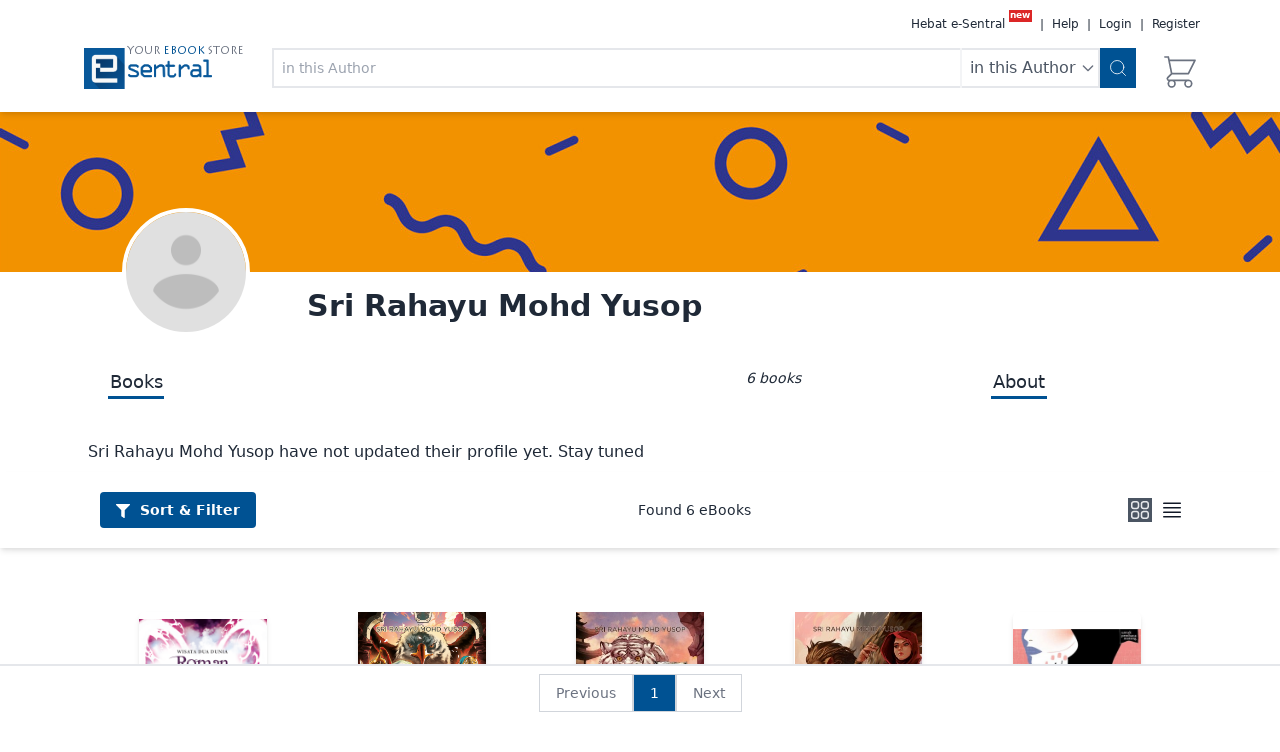

--- FILE ---
content_type: text/html; charset=utf-8
request_url: https://www.e-sentral.com/authors/filter/52753
body_size: 16545
content:
<!DOCTYPE html><html><head><meta charSet="utf-8"/><script async="" src="https://www.googletagmanager.com/gtag/js?id=G-BFYXG6BMBH"></script><script>
                        window.dataLayer = window.dataLayer || [];
                        function gtag(){dataLayer.push(arguments);}
                        gtag('js', new Date());
                        gtag('config', 'G-BFYXG6BMBH');
                        gtag('config', 'AW-996201797');
              </script><meta http-equiv="Content-Type" content="text/html; charset=utf-8"/><meta name="viewport" content="width=device-width, initial-scale=1"/><meta name="googlebot" content="noodp"/><meta name="distribution" content="Global"/><meta name="google-site-verification" content="EFCfDZbXI5RoKA3-JQyMrFIB-WgSa_e96iQlbc1yW_k"/><meta name="rating" content="general"/><meta name="robots" content="index, follow"/><meta name="wot-verification" content="41b536ae29f70298f8c3"/><meta content="origin" id="mref" name="referrer"/><meta property="og:title" content="E-Sentral Ebook Portal"/><meta property="og:site_name" content="eSentral"/><meta property="fb:app_id" content="286763128036997"/><meta property="og:description" content="Malaysia&#x27;s biggest e-book store. Thousands of popular Malaysian and international e-books. Read e-book anytime, anywhere using your device. Free registration"/><meta property="og:type" content="book"/><meta property="og:image" content="/images/logo.png"/><meta name="description" content="Malaysia&#x27;s biggest e-book store. Thousands of popular Malaysian and international e-books. Read e-book anytime, anywhere using your device. Free registration"/><meta name="keywords" content="ebook, e-book, ebuku, e-buku, buku, book, online magazine, majalah, e-majalah, buku digital, digital book, e-buku Malaysia, ebuku Malaysia, ebook Malaysia, e-book Malaysia, MABOPA, PNM, Perpustakaan Negara, overdrive, The Star, karya seni, penulisan2u novel cinta, novel islam, tonton, chicklit, horror books, erotic books, goodreads, novel online, buku online, lazada, MPH online, Popular Online, school books, ebuku percuma, e-buku percuma, ebook free, free e-book, romance novel, thriller novel, magazine, novel hiburan, ministry of education, kementerian pendidikan, mudah, lelong, dewan bahasa, dbp, prpm, kamus, drama adaptasi, drama tv, drama cinta, 1bestarinet, frogasia, sasbadi, i-learn, learning port, download percuma, free download, 11street, nona, wanita, oh bulan, beautifulnara, roti kaya, e-book Melayu, ebook melayu, e-buku melayu, ebook mandarin, mandarin e-book, tamil ebook, iPhone, iPad, Android, EPUB, PDF, EPUB3.0, Interactive book, Interactive textbook, 普通话书, 普通话电子书, 最划算的价钱, 便宜的价格, 电子书店, 小说, 学校练习本, 畅销书, 烹饪书, 电子书"/><meta name="twitter:site" content="@eSentral"/><meta name="twitter:title" content="E-Sentral Ebook Portal"/><meta name="twitter:description" content="Malaysia&#x27;s biggest e-book store. Thousands of popular Malaysian and international e-books. Read e-book anytime, anywhere using your device. Free registration"/><title>E-Sentral Ebook Portal</title><link rel="icon" href="/favicon.ico"/><link rel="preload" as="image" href="https://e-sentral-images.fra1.cdn.digitaloceanspaces.com/mobile-icons/logo.png"/><link rel="preload" as="image" href="/images/logo.png"/><meta name="next-head-count" content="27"/><link rel="preload" href="/_next/static/css/79e02834978576ec.css" as="style"/><link rel="stylesheet" href="/_next/static/css/79e02834978576ec.css" data-n-g=""/><link rel="preload" href="/_next/static/css/40fe7b025b58ba30.css" as="style"/><link rel="stylesheet" href="/_next/static/css/40fe7b025b58ba30.css" data-n-p=""/><noscript data-n-css=""></noscript><script defer="" nomodule="" src="/_next/static/chunks/polyfills-c67a75d1b6f99dc8.js"></script><script src="/_next/static/chunks/webpack-836513f6a2d97510.js" defer=""></script><script src="/_next/static/chunks/framework-a070cbfff3c750c5.js" defer=""></script><script src="/_next/static/chunks/main-f5fbe26caca6bf1a.js" defer=""></script><script src="/_next/static/chunks/pages/_app-1fb0484e1de7e410.js" defer=""></script><script src="/_next/static/chunks/1bfc9850-76cc6df9753360b9.js" defer=""></script><script src="/_next/static/chunks/1664-2bd7c0cf8e82d2c6.js" defer=""></script><script src="/_next/static/chunks/5675-12723fc66d88172e.js" defer=""></script><script src="/_next/static/chunks/2325-24744b98058b1387.js" defer=""></script><script src="/_next/static/chunks/2654-db0ca653303e02b7.js" defer=""></script><script src="/_next/static/chunks/6032-43b731f134cf888f.js" defer=""></script><script src="/_next/static/chunks/6307-98a109eae92c1360.js" defer=""></script><script src="/_next/static/chunks/2361-2c2fba92533f7f8d.js" defer=""></script><script src="/_next/static/chunks/9302-c4e3760f3d802e26.js" defer=""></script><script src="/_next/static/chunks/8863-2326db15cc96d4ee.js" defer=""></script><script src="/_next/static/chunks/pages/authors/filter/%5Bid%5D-829e1fa18d92fd05.js" defer=""></script><script src="/_next/static/biBu8Q56l93P846BiXVsy/_buildManifest.js" defer=""></script><script src="/_next/static/biBu8Q56l93P846BiXVsy/_ssgManifest.js" defer=""></script></head><body><div id="__next" data-reactroot=""><div><div class=" relative"><div class="sticky top-0 z-40"><div class="shadow-md pb-2 pt-4 bg-white"><div class="container mx-auto px-2 md:px-20 flex flex-col"><nav class="md:hidden"><div class="max-w-7xl mx-auto px-4 sm:px-6 lg:px-8"><div class="flex items-center justify-between h-16"><div class="flex items-center"><div class="flex md:justify-between items-start w-20 my-auto"><a href="/"><div class="logo relative w-20 "><span style="box-sizing:border-box;display:inline-block;overflow:hidden;width:initial;height:initial;background:none;opacity:1;border:0;margin:0;padding:0;position:relative;max-width:100%"><span style="box-sizing:border-box;display:block;width:initial;height:initial;background:none;opacity:1;border:0;margin:0;padding:0;max-width:100%"><img style="display:block;max-width:100%;width:initial;height:initial;background:none;opacity:1;border:0;margin:0;padding:0" alt="" aria-hidden="true" src="data:image/svg+xml,%3csvg%20xmlns=%27http://www.w3.org/2000/svg%27%20version=%271.1%27%20width=%27320%27%20height=%27102%27/%3e"/></span><img alt="eSentral Logo" src="/images/logo.png" decoding="async" data-nimg="intrinsic" style="position:absolute;top:0;left:0;bottom:0;right:0;box-sizing:border-box;padding:0;border:none;margin:auto;display:block;width:0;height:0;min-width:100%;max-width:100%;min-height:100%;max-height:100%"/></span><p style="font-family:LithosPro-Regular;font-size:8pt" class="uppercase absolute top-5 -right-8 text-gray-500 mt-4">Your <span class="text-es-primary">eBook</span> Store</p></div></a></div><div class="hidden md:block"><div class="ml-10 flex items-baseline space-x-4"></div></div></div><div class="-mr-2 flex md:hidden"><button type="button" class="border inline-flex items-center justify-center p-2 rounded-md text-gray-900 hover:text-white hover:bg-gray-200 focus:outline-none focus:ring-2 focus:ring-offset-2 focus:ring-offset-gray-1000 focus:ring-white" aria-controls="mobile-menu" aria-expanded="false"><span class="sr-only">Open main menu</span><svg class="block h-6 w-6" xmlns="http://www.w3.org/2000/svg" fill="none" viewBox="0 0 24 24" stroke="currentColor" aria-hidden="true"><path stroke-linecap="round" stroke-linejoin="round" stroke-width="2" d="M4 6h16M4 12h16M4 18h16"></path></svg></button></div></div></div></nav><nav class="hidden md:flex links flex"><div class="flex md:hidden md:justify-between items-start w-20 my-auto"><a href="/"><div class="logo relative w-20 "><span style="box-sizing:border-box;display:inline-block;overflow:hidden;width:initial;height:initial;background:none;opacity:1;border:0;margin:0;padding:0;position:relative;max-width:100%"><span style="box-sizing:border-box;display:block;width:initial;height:initial;background:none;opacity:1;border:0;margin:0;padding:0;max-width:100%"><img style="display:block;max-width:100%;width:initial;height:initial;background:none;opacity:1;border:0;margin:0;padding:0" alt="" aria-hidden="true" src="data:image/svg+xml,%3csvg%20xmlns=%27http://www.w3.org/2000/svg%27%20version=%271.1%27%20width=%27320%27%20height=%27102%27/%3e"/></span><img alt="eSentral Logo" src="https://e-sentral-images.fra1.cdn.digitaloceanspaces.com/mobile-icons/logo.png" decoding="async" data-nimg="intrinsic" style="position:absolute;top:0;left:0;bottom:0;right:0;box-sizing:border-box;padding:0;border:none;margin:auto;display:block;width:0;height:0;min-width:100%;max-width:100%;min-height:100%;max-height:100%"/></span><p style="font-family:LithosPro-Regular;font-size:8pt" class="hidden md:block uppercase absolute top-5 -right-8 text-gray-500 mt-4">Your <span class="text-es-primary">eBook</span> Store</p></div></a></div><div class="user-info ml-auto text-xs text-gray-800 hidden"><div class="space-x-1 relative"><a href="/hebat" class="hover:underline undefined"><span>Hebat e-Sentral</span></a><sup style="padding:0.1rem;padding-top:0px;top:-0.60rem" class="bg-red-600 text-white font-bold m-1">new</sup><span> | </span><button id="headlessui-menu-button-undefined" type="button" aria-haspopup="menu" aria-expanded="false" data-headlessui-state="">Help</button><span> | </span><a href="#" class="hover:underline">Login</a><span> | </span><a href="/register" class="hover:underline undefined">Register</a></div></div></nav><div class="flex mt-4 mb-2"><div class="hidden ml-1 mr-1 md:flex md:justify-between items-start w-20 sm:w-44 my-auto"><a href="/"><div class="logo relative w-20 sm:w-32"><span style="box-sizing:border-box;display:inline-block;overflow:hidden;width:initial;height:initial;background:none;opacity:1;border:0;margin:0;padding:0;position:relative;max-width:100%"><span style="box-sizing:border-box;display:block;width:initial;height:initial;background:none;opacity:1;border:0;margin:0;padding:0;max-width:100%"><img style="display:block;max-width:100%;width:initial;height:initial;background:none;opacity:1;border:0;margin:0;padding:0" alt="" aria-hidden="true" src="data:image/svg+xml,%3csvg%20xmlns=%27http://www.w3.org/2000/svg%27%20version=%271.1%27%20width=%27320%27%20height=%27102%27/%3e"/></span><img alt="eSentral Logo" src="/images/logo.png" decoding="async" data-nimg="intrinsic" style="position:absolute;top:0;left:0;bottom:0;right:0;box-sizing:border-box;padding:0;border:none;margin:auto;display:block;width:0;height:0;min-width:100%;max-width:100%;min-height:100%;max-height:100%"/></span><p style="font-family:LithosPro-Regular;font-size:8pt" class="hidden md:block uppercase absolute -top-5 -right-8 text-gray-500 mt-4">Your <span class="text-es-primary">eBook</span> Store</p></div></a></div><div class="right-section flex w-6/12 flex-row flex-1"><div class=" w-full"><div class="flex w-full px-2"><div class="w-full relative"><input type="text" class=" w-full border-2 border-gray-200 p-2 focus:outline-none text-xs md:text-sm" placeholder="Search by title, author or ISBN" value=""/></div><button class="p-2 bg-es-primary"><svg class="feather feather-search h-5 text-white" xmlns="http://www.w3.org/2000/svg" viewBox="0 0 24 24" fill="none" stroke="currentColor" stroke-width="1" stroke-linecap="round" stroke-linejoin="round"><circle cx="11" cy="11" r="8"></circle><line x1="21" y1="21" x2="16.65" y2="16.65"></line></svg></button></div></div><div class="my-auto ml-4 h-10"><div class="flex h-full w-full relative cursor-pointer "><div><div class="hidden"><div class=" text-center text-xs w-full h-full">0</div></div><svg xmlns="http://www.w3.org/2000/svg" class="h-10 w-10 text-gray-500" fill="none" viewBox="0 0 24 24" stroke="currentColor"><path stroke-linecap="round" stroke-linejoin="round" stroke-width="1" d="M3 3h2l.4 2M7 13h10l4-8H5.4M7 13L5.4 5M7 13l-2.293 2.293c-.63.63-.184 1.707.707 1.707H17m0 0a2 2 0 100 4 2 2 0 000-4zm-8 2a2 2 0 11-4 0 2 2 0 014 0z"></path></svg></div></div></div></div></div></div></div></div><div id="switchHeader"></div><main><div class="h-40 overflow-hidden" style="background-image:url(&#x27;/images/profile_sample_background.jpg&#x27;);background-size:cover"></div><div class="bg-white"><div class="container mx-auto px-2 md:px-20 undefined"><div class="grid grid-cols-2 lg:grid-cols-5 gap-2 lg:gap-4 lg:h-20"><div class="col-span-2 lg:col-span-1"><img src="/images/avatar.png" alt="profile image" class="h-32 w-32 border-4 border-white rounded-full -mt-16 mx-auto"/></div><div class="col-span-4"><div class="text-center lg:text-left lg:pt-4"><label class="text-3xl font-bold">Sri Rahayu Mohd Yusop</label></div></div></div><div class="grid grid-cols-2 lg:grid-cols-6 gap-2 lg:gap-4 lg:h-20"><div class="col-span-4"><div class="text-center py-2 lg:py-4 md:text-left"><label class="profileMenu text-center"><a href="#" class="text-md md:text-lg w-24 sm:w-28 font-medium active">Books</a></label><label class="profileMenu active text-center md:hidden"><a href="#" class="text-md md:text-lg w-24 sm:w-28 font-medium text-gray-500">About</a></label><label class="profileMenu active text-center md:hidden"><a href="#" class="text-md md:text-lg w-24 sm:w-28 font-medium text-gray-500">Promo</a></label><label class="profileMenu"><i class="hidden text-sm float-right pr-5 md:block">6<!-- --> <!-- -->books<!-- --> </i></label></div></div><div class="col-span-2"><div class="text-center py-2 lg:py-4"><label class="hidden profileMenu active md:block"><a href="#" class="active text-md md:text-lg w-24 sm:w-28 font-medium  ">About</a></label></div></div></div></div><div class="container mx-auto px-2 md:px-20 undefined"><p class="text-justify p-2">Sri Rahayu Mohd Yusop have not updated their profile yet. Stay tuned</p></div><div class=" w-full z-30 bg-white sticky md:p-4 shadow-md" style="top:6.92rem"><div class="container mx-auto px-1 sm:px-2 md:px-20 flex flex-row text-xs md:text-sm justify-between w-full"><button class="w-1/3 sm:w-48 md:w-auto bg-es-primary hover:bg-blue-700 text-white font-bold py-2 px-4 rounded m-1 "><svg stroke="currentColor" fill="currentColor" stroke-width="0" viewBox="0 0 512 512" class="inline " height="1em" width="1em" xmlns="http://www.w3.org/2000/svg"><path d="M487.976 0H24.028C2.71 0-8.047 25.866 7.058 40.971L192 225.941V432c0 7.831 3.821 15.17 10.237 19.662l80 55.98C298.02 518.69 320 507.493 320 487.98V225.941l184.947-184.97C520.021 25.896 509.338 0 487.976 0z"></path></svg>  <span class="hidden md:inline">Sort &amp;</span> Filter</button><div class="my-auto mx-auto sm:mx-0 w-1/3 md:w-auto "><span class="hidden md:inline">Found</span>  <!-- -->6<!-- --> eBooks</div><div class="flex space-x-2 text-gray-900 my-auto "><svg class="cursor-pointer  w-6 h-6 " xmlns="http://www.w3.org/2000/svg" fill="none" viewBox="0 0 24 24" stroke-width="1.5" stroke="currentColor"><path stroke-linecap="round" stroke-linejoin="round" d="M3.75 6A2.25 2.25 0 016 3.75h2.25A2.25 2.25 0 0110.5 6v2.25a2.25 2.25 0 01-2.25 2.25H6a2.25 2.25 0 01-2.25-2.25V6zM3.75 15.75A2.25 2.25 0 016 13.5h2.25a2.25 2.25 0 012.25 2.25V18a2.25 2.25 0 01-2.25 2.25H6A2.25 2.25 0 013.75 18v-2.25zM13.5 6a2.25 2.25 0 012.25-2.25H18A2.25 2.25 0 0120.25 6v2.25A2.25 2.25 0 0118 10.5h-2.25a2.25 2.25 0 01-2.25-2.25V6zM13.5 15.75a2.25 2.25 0 012.25-2.25H18a2.25 2.25 0 012.25 2.25V18A2.25 2.25 0 0118 20.25h-2.25A2.25 2.25 0 0113.5 18v-2.25z"></path></svg><svg class="cursor-pointer  w-6 h-6 bg-gray-600 text-gray-200" xmlns="http://www.w3.org/2000/svg" fill="none" viewBox="0 0 24 24" stroke-width="1.5" stroke="currentColor"><path stroke-linecap="round" stroke-linejoin="round" d="M3.75 5.25h16.5m-16.5 4.5h16.5m-16.5 4.5h16.5m-16.5 4.5h16.5"></path></svg></div></div></div><div class="container mx-auto px-2 md:px-20 relative"><div class=" relative md:p-4 flex flex-row  w-full  "><div class="filters-body  w-full md:w-6/12 fixed z-40 overflow-scroll top-40 md:top-48 sm:col-span-3   bg-gray-50   space-y-2  hidden " style="height:65vh"><h1 class="text-lg font-bold sticky top-0 bg-gray-100 flex p-2 z-10"><svg xmlns="http://www.w3.org/2000/svg" class="h-5 w-5 my-auto inline text-gray-600" fill="none" viewBox="0 0 24 24" stroke="currentColor"><path stroke-linecap="round" stroke-linejoin="round" stroke-width="2" d="M3 4a1 1 0 011-1h16a1 1 0 011 1v2.586a1 1 0 01-.293.707l-6.414 6.414a1 1 0 00-.293.707V17l-4 4v-6.586a1 1 0 00-.293-.707L3.293 7.293A1 1 0 013 6.586V4z"></path></svg><span class="ml-2"> Search Filters </span><svg stroke="currentColor" fill="currentColor" stroke-width="0" viewBox="0 0 352 512" class="inline-block ml-auto mr-2 my-auto text-red-400 cursor-pointer" height="1em" width="1em" xmlns="http://www.w3.org/2000/svg"><path d="M242.72 256l100.07-100.07c12.28-12.28 12.28-32.19 0-44.48l-22.24-22.24c-12.28-12.28-32.19-12.28-44.48 0L176 189.28 75.93 89.21c-12.28-12.28-32.19-12.28-44.48 0L9.21 111.45c-12.28 12.28-12.28 32.19 0 44.48L109.28 256 9.21 356.07c-12.28 12.28-12.28 32.19 0 44.48l22.24 22.24c12.28 12.28 32.2 12.28 44.48 0L176 322.72l100.07 100.07c12.28 12.28 32.2 12.28 44.48 0l22.24-22.24c12.28-12.28 12.28-32.19 0-44.48L242.72 256z"></path></svg></h1><div class="shadow-md p-4"><h2 class="text-base font-bold">Sort by</h2><div><select name="sort" id="sort"><option value="relevance">Relevance</option><option value="price_asc">Price low to high</option><option value="price_desc">Price high to low</option><option value="release_year_desc">Release Year newest first</option><option value="release_year_asc">Release Year oldest first</option></select></div></div><div class="shadow-md p-4"><h2 class="text-base font-bold">Price Range</h2><div><div class="flex space-x-1"><div class="my-1 "><label for="min_price"> Min price </label><div class="mb-3 pt-0 "><input type="number" name="min_price" id="min_price" min="0" class="px-3 py-3 placeholder-blueGray-300 text-blueGray-600 relative bg-white rounded text-sm border-0 shadow outline-none focus:outline-none focus:ring w-full undefined"/></div></div><div class="my-1"><label for="max_price"> Max price </label><div class="mb-3 pt-0 "><input type="number" name="max_price" id="max_price" min="0" class="px-3 py-3 placeholder-blueGray-300 text-blueGray-600 relative bg-white rounded text-sm border-0 shadow outline-none focus:outline-none focus:ring w-full undefined"/></div></div></div><button class="ml-2 whitespace-nowrap inline-flex items-center justify-center px-2 py-1 border border-transparent rounded-md shadow-sm text-base font-medium text-white bg-gray-600 hover:bg-gray-700">Apply</button></div></div><div class="shadow-md p-4"><h2 class="text-base font-bold">Authors</h2><div class="my-1"><input type="checkbox" name="author_id[52753]"/>Sri Rahayu Mohd Yusop<!-- --> <span>(<!-- -->6<!-- -->) </span></div></div><div class="shadow-md p-4"><h2 class="text-base font-bold">Publishers</h2><div class="my-1"><input type="checkbox" class="mr-1" id="publisher[23]" name="publisher[23]"/><label for="publisher[23]">  <!-- -->PTS Publications<!-- --> <span>(<!-- -->5<!-- -->)</span> </label></div><div class="my-1"><input type="checkbox" class="mr-1" id="publisher[20]" name="publisher[20]"/><label for="publisher[20]">  <!-- -->Buku Fixi<!-- --> <span>(<!-- -->1<!-- -->)</span> </label></div></div><div class="shadow-md p-4"><h2 class="text-base font-bold">Categories</h2><div><input type="checkbox" class="mr-2" id="categories[16]" name="categories[16]"/><label for="categories[16]"><div class="inline">General Novel</div><span>(<!-- -->6<!-- -->)</span></label></div><div><input type="checkbox" class="mr-2" id="categories[2]" name="categories[2]"/><label for="categories[2]"><div class="inline">Teen Novel</div><span>(<!-- -->2<!-- -->)</span></label></div><div><input type="checkbox" class="mr-2" id="categories[24]" name="categories[24]"/><label for="categories[24]"><div class="inline">Romance</div><span>(<!-- -->1<!-- -->)</span></label></div><div><input type="checkbox" class="mr-2" id="categories[32]" name="categories[32]"/><label for="categories[32]"><div class="inline">True Crime</div><span>(<!-- -->1<!-- -->)</span></label></div></div><div class="shadow-md p-4"><h2 class="text-base font-bold">Languages</h2><div><input type="checkbox" class="mr-1" id="language[BM]" name="language[BM]"/><label for="language[BM]">  <!-- -->BM<!-- --> <span>(<!-- -->6<!-- -->)</span> </label></div></div><div class="shadow-md p-4"><h2 class="text-base font-bold">Release Year</h2><div><input type="checkbox" class="mr-1" id="release_year[2017]" name="release_year[2017]"/><label for="release_year[2017]">  <!-- -->2017<!-- --> <span>(<!-- -->1<!-- -->)</span> </label></div><div><input type="checkbox" class="mr-1" id="release_year[2020]" name="release_year[2020]"/><label for="release_year[2020]">  <!-- -->2020<!-- --> <span>(<!-- -->1<!-- -->)</span> </label></div><div><input type="checkbox" class="mr-1" id="release_year[2022]" name="release_year[2022]"/><label for="release_year[2022]">  <!-- -->2022<!-- --> <span>(<!-- -->1<!-- -->)</span> </label></div><div><input type="checkbox" class="mr-1" id="release_year[2023]" name="release_year[2023]"/><label for="release_year[2023]">  <!-- -->2023<!-- --> <span>(<!-- -->1<!-- -->)</span> </label></div><div><input type="checkbox" class="mr-1" id="release_year[2024]" name="release_year[2024]"/><label for="release_year[2024]">  <!-- -->2024<!-- --> <span>(<!-- -->1<!-- -->)</span> </label></div><div><input type="checkbox" class="mr-1" id="release_year[2025]" name="release_year[2025]"/><label for="release_year[2025]">  <!-- -->2025<!-- --> <span>(<!-- -->1<!-- -->)</span> </label></div></div></div><div class="search-body w-full md:w-12/12"><div class="md:p-4 space-y-3"><div><div class=" flex flex-col md:flex-row p-3 w-full text-gray-900 shadow-md relative pb-8 sm:pb-4 "><div class="relative "><div class=" relative rounded-sm mx-auto w-48 "><a href="/book/info/461417"><div class="cursor-pointer relative w-full"><span style="box-sizing:border-box;display:block;overflow:hidden;width:initial;height:initial;background:none;opacity:1;border:0;margin:0;padding:0;position:relative"><span style="box-sizing:border-box;display:block;width:initial;height:initial;background:none;opacity:1;border:0;margin:0;padding:0;padding-top:160.80402010050253%"></span><img alt="Wisata Dua Dunia: Roman Lakarloka" src="[data-uri]" decoding="async" data-nimg="responsive" style="position:absolute;top:0;left:0;bottom:0;right:0;box-sizing:border-box;padding:0;border:none;margin:auto;display:block;width:0;height:0;min-width:100%;max-width:100%;min-height:100%;max-height:100%;object-fit:contain"/><noscript><img alt="Wisata Dua Dunia: Roman Lakarloka" src="https://e-sentral-images.fra1.cdn.digitaloceanspaces.com/pts/9786294640245-medium.jpg" decoding="async" data-nimg="responsive" style="position:absolute;top:0;left:0;bottom:0;right:0;box-sizing:border-box;padding:0;border:none;margin:auto;display:block;width:0;height:0;min-width:100%;max-width:100%;min-height:100%;max-height:100%;object-fit:contain" loading="lazy"/></noscript></span></div></a></div><div class="w-full"><button class="bg-red-300 block text-gray-900 p-1 rounded-2xl mt-4 hover:bg-red-400 focus:outline-none w-full mx-auto relative "><span class="mx-auto">RM 39.00</span><div></div></button><button class="bg-green-400 text-gray-900 p-1 rounded-2xl hover:bg-green-300 focus:outline-none mt-2 w-full mx-auto">Buy Now</button></div></div><div class="ml-4  space-y-2 relative    overflow-clip overflow-hidden inline line-clamp-5   md:line-clamp-none "><a href="/book/info/461417"><h2 class="text-lg font-bold mb-2 cursor-pointer inline">Wisata Dua Dunia: Roman Lakarloka</h2></a><div class=""><h3 class="inline mr-2 font-bold">Author</h3><a href="/authors/filter/52753"><div class="cursor-pointer inline underline">Sri Rahayu Mohd Yusop</div></a></div><div class=""><h3 class="inline mr-2 font-bold">Publisher</h3><div class=" inline cursor-pointer underline"> <!-- -->PTS Publications<!-- --> <!-- --> </div></div><div class="flex"><h3 class="inline mr-2 font-bold">Categories</h3><div class="flex flex-wrap"><div class="inline cursor-pointer ml-2 bg-es-primary text-white p-1 rounded-lg text-center hover:bg-blue-700" style="margin-top:3px">General Novel</div></div></div><div class=""><h3 class="inline mr-2 font-bold">ISBN</h3><div class=" inline ">9786294640245</div></div><div class=""><h3 class="inline mr-2 font-bold">File Size</h3><div class=" inline"> <!-- -->2.44<!-- --> MB </div></div><div class=""><h3 class="inline mr-2 font-bold">Format</h3><div class=" inline"> <!-- -->epub<!-- --> </div></div><div class=""><h3 class="inline mr-2 font-bold">Language</h3><div class=" inline"> <!-- -->BM<!-- --> </div></div><div><h3 class="inline mr-2 font-bold">Release Year</h3><div class=" inline"> <!-- -->2025<!-- --> </div></div><div class=" prose-sm max-w-none text-justify md:overflow-clip md:overflow-hidden inline md:line-clamp-4 "></div></div><button class="absolute bottom-0 left-0 bg-gray-100 bg-opacity-70 w-full rounded-sm  p-1 md:hidden"><svg stroke="currentColor" fill="currentColor" stroke-width="0" viewBox="0 0 448 512" class="inline animate-bounce" height="1em" width="1em" xmlns="http://www.w3.org/2000/svg"><path d="M207.029 381.476L12.686 187.132c-9.373-9.373-9.373-24.569 0-33.941l22.667-22.667c9.357-9.357 24.522-9.375 33.901-.04L224 284.505l154.745-154.021c9.379-9.335 24.544-9.317 33.901.04l22.667 22.667c9.373 9.373 9.373 24.569 0 33.941L240.971 381.476c-9.373 9.372-24.569 9.372-33.942 0z"></path></svg><span>  More details... </span></button></div></div><div><div class=" flex flex-col md:flex-row p-3 w-full text-gray-900 shadow-md relative pb-8 sm:pb-4 "><div class="relative "><div class=" relative rounded-sm mx-auto w-48 "><a href="/book/info/407512"><div class="cursor-pointer relative w-full"><span style="box-sizing:border-box;display:block;overflow:hidden;width:initial;height:initial;background:none;opacity:1;border:0;margin:0;padding:0;position:relative"><span style="box-sizing:border-box;display:block;width:initial;height:initial;background:none;opacity:1;border:0;margin:0;padding:0;padding-top:160.80402010050253%"></span><img alt="Kronikel Empat Bahtera: Mitra Buana Sepi" src="[data-uri]" decoding="async" data-nimg="responsive" style="position:absolute;top:0;left:0;bottom:0;right:0;box-sizing:border-box;padding:0;border:none;margin:auto;display:block;width:0;height:0;min-width:100%;max-width:100%;min-height:100%;max-height:100%;object-fit:contain"/><noscript><img alt="Kronikel Empat Bahtera: Mitra Buana Sepi" src="https://e-sentral-images.fra1.cdn.digitaloceanspaces.com/pts/9789673698486-medium.jpg" decoding="async" data-nimg="responsive" style="position:absolute;top:0;left:0;bottom:0;right:0;box-sizing:border-box;padding:0;border:none;margin:auto;display:block;width:0;height:0;min-width:100%;max-width:100%;min-height:100%;max-height:100%;object-fit:contain" loading="lazy"/></noscript></span></div></a></div><div class="w-full"><button class="bg-red-300 block text-gray-900 p-1 rounded-2xl mt-4 hover:bg-red-400 focus:outline-none w-full mx-auto relative "><span class="mx-auto">RM 26.00</span><div></div></button><button class="bg-green-400 text-gray-900 p-1 rounded-2xl hover:bg-green-300 focus:outline-none mt-2 w-full mx-auto">Buy Now</button></div></div><div class="ml-4  space-y-2 relative    overflow-clip overflow-hidden inline line-clamp-5   md:line-clamp-none "><a href="/book/info/407512"><h2 class="text-lg font-bold mb-2 cursor-pointer inline">Kronikel Empat Bahtera: Mitra Buana Sepi</h2></a><div class=""><h3 class="inline mr-2 font-bold">Author</h3><a href="/authors/filter/52753"><div class="cursor-pointer inline underline">Sri Rahayu Mohd Yusop</div></a></div><div class=""><h3 class="inline mr-2 font-bold">Publisher</h3><div class=" inline cursor-pointer underline"> <!-- -->PTS Publications<!-- --> <!-- --> </div></div><div class="flex"><h3 class="inline mr-2 font-bold">Categories</h3><div class="flex flex-wrap"><div class="inline cursor-pointer ml-2 bg-es-primary text-white p-1 rounded-lg text-center hover:bg-blue-700" style="margin-top:3px">Teen Novel</div><div class="inline cursor-pointer ml-2 bg-es-primary text-white p-1 rounded-lg text-center hover:bg-blue-700" style="margin-top:3px">General Novel</div></div></div><div class=""><h3 class="inline mr-2 font-bold">ISBN</h3><div class=" inline ">9789673698486</div></div><div class=""><h3 class="inline mr-2 font-bold">File Size</h3><div class=" inline"> <!-- -->5.21<!-- --> MB </div></div><div class=""><h3 class="inline mr-2 font-bold">Format</h3><div class=" inline"> <!-- -->epub<!-- --> </div></div><div class=""><h3 class="inline mr-2 font-bold">Language</h3><div class=" inline"> <!-- -->BM<!-- --> </div></div><div><h3 class="inline mr-2 font-bold">Release Year</h3><div class=" inline"> <!-- -->2024<!-- --> </div></div><div class=" prose-sm max-w-none text-justify md:overflow-clip md:overflow-hidden inline md:line-clamp-4 "></div></div><button class="absolute bottom-0 left-0 bg-gray-100 bg-opacity-70 w-full rounded-sm  p-1 md:hidden"><svg stroke="currentColor" fill="currentColor" stroke-width="0" viewBox="0 0 448 512" class="inline animate-bounce" height="1em" width="1em" xmlns="http://www.w3.org/2000/svg"><path d="M207.029 381.476L12.686 187.132c-9.373-9.373-9.373-24.569 0-33.941l22.667-22.667c9.357-9.357 24.522-9.375 33.901-.04L224 284.505l154.745-154.021c9.379-9.335 24.544-9.317 33.901.04l22.667 22.667c9.373 9.373 9.373 24.569 0 33.941L240.971 381.476c-9.373 9.372-24.569 9.372-33.942 0z"></path></svg><span>  More details... </span></button></div></div><div><div class=" flex flex-col md:flex-row p-3 w-full text-gray-900 shadow-md relative pb-8 sm:pb-4 "><div class="relative "><div class=" relative rounded-sm mx-auto w-48 "><a href="/book/info/385435"><div class="cursor-pointer relative w-full"><span style="box-sizing:border-box;display:block;overflow:hidden;width:initial;height:initial;background:none;opacity:1;border:0;margin:0;padding:0;position:relative"><span style="box-sizing:border-box;display:block;width:initial;height:initial;background:none;opacity:1;border:0;margin:0;padding:0;padding-top:160.80402010050253%"></span><img alt="Srikandi Desa Timur (Kronikel Empat Bahtera #3)" src="[data-uri]" decoding="async" data-nimg="responsive" style="position:absolute;top:0;left:0;bottom:0;right:0;box-sizing:border-box;padding:0;border:none;margin:auto;display:block;width:0;height:0;min-width:100%;max-width:100%;min-height:100%;max-height:100%;object-fit:contain"/><noscript><img alt="Srikandi Desa Timur (Kronikel Empat Bahtera #3)" src="https://e-sentral-images.fra1.cdn.digitaloceanspaces.com/pts/9789673697298-medium.jpg" decoding="async" data-nimg="responsive" style="position:absolute;top:0;left:0;bottom:0;right:0;box-sizing:border-box;padding:0;border:none;margin:auto;display:block;width:0;height:0;min-width:100%;max-width:100%;min-height:100%;max-height:100%;object-fit:contain" loading="lazy"/></noscript></span></div></a></div><div class="w-full"><button class="bg-red-300 block text-gray-900 p-1 rounded-2xl mt-4 hover:bg-red-400 focus:outline-none w-full mx-auto relative "><span class="mx-auto">RM 29.00</span><div></div></button><button class="bg-green-400 text-gray-900 p-1 rounded-2xl hover:bg-green-300 focus:outline-none mt-2 w-full mx-auto">Buy Now</button></div></div><div class="ml-4  space-y-2 relative    overflow-clip overflow-hidden inline line-clamp-5   md:line-clamp-none "><a href="/book/info/385435"><h2 class="text-lg font-bold mb-2 cursor-pointer inline">Srikandi Desa Timur (Kronikel Empat Bahtera #3)</h2></a><div class=""><h3 class="inline mr-2 font-bold">Author</h3><a href="/authors/filter/52753"><div class="cursor-pointer inline underline">Sri Rahayu Mohd Yusop</div></a></div><div class=""><h3 class="inline mr-2 font-bold">Publisher</h3><div class=" inline cursor-pointer underline"> <!-- -->PTS Publications<!-- --> <!-- -->(Penerbit-X)<!-- --> </div></div><div class="flex"><h3 class="inline mr-2 font-bold">Categories</h3><div class="flex flex-wrap"><div class="inline cursor-pointer ml-2 bg-es-primary text-white p-1 rounded-lg text-center hover:bg-blue-700" style="margin-top:3px">Teen Novel</div><div class="inline cursor-pointer ml-2 bg-es-primary text-white p-1 rounded-lg text-center hover:bg-blue-700" style="margin-top:3px">General Novel</div></div></div><div class=""><h3 class="inline mr-2 font-bold">ISBN</h3><div class=" inline ">9789673697298</div></div><div class=""><h3 class="inline mr-2 font-bold">File Size</h3><div class=" inline"> <!-- -->2.90<!-- --> MB </div></div><div class=""><h3 class="inline mr-2 font-bold">Format</h3><div class=" inline"> <!-- -->epub<!-- --> </div></div><div class=""><h3 class="inline mr-2 font-bold">Language</h3><div class=" inline"> <!-- -->BM<!-- --> </div></div><div><h3 class="inline mr-2 font-bold">Release Year</h3><div class=" inline"> <!-- -->2023<!-- --> </div></div><div class=" prose-sm max-w-none text-justify md:overflow-clip md:overflow-hidden inline md:line-clamp-4 "></div></div><button class="absolute bottom-0 left-0 bg-gray-100 bg-opacity-70 w-full rounded-sm  p-1 md:hidden"><svg stroke="currentColor" fill="currentColor" stroke-width="0" viewBox="0 0 448 512" class="inline animate-bounce" height="1em" width="1em" xmlns="http://www.w3.org/2000/svg"><path d="M207.029 381.476L12.686 187.132c-9.373-9.373-9.373-24.569 0-33.941l22.667-22.667c9.357-9.357 24.522-9.375 33.901-.04L224 284.505l154.745-154.021c9.379-9.335 24.544-9.317 33.901.04l22.667 22.667c9.373 9.373 9.373 24.569 0 33.941L240.971 381.476c-9.373 9.372-24.569 9.372-33.942 0z"></path></svg><span>  More details... </span></button></div></div><div><div class=" flex flex-col md:flex-row p-3 w-full text-gray-900 shadow-md relative pb-8 sm:pb-4 "><div class="relative "><div class=" relative rounded-sm mx-auto w-48 "><a href="/book/info/358364"><div class="cursor-pointer relative w-full"><span style="box-sizing:border-box;display:block;overflow:hidden;width:initial;height:initial;background:none;opacity:1;border:0;margin:0;padding:0;position:relative"><span style="box-sizing:border-box;display:block;width:initial;height:initial;background:none;opacity:1;border:0;margin:0;padding:0;padding-top:160.80402010050253%"></span><img alt="Gadis Boneka Hadrah ((Kronikel Empat Bahtera #2)" src="[data-uri]" decoding="async" data-nimg="responsive" style="position:absolute;top:0;left:0;bottom:0;right:0;box-sizing:border-box;padding:0;border:none;margin:auto;display:block;width:0;height:0;min-width:100%;max-width:100%;min-height:100%;max-height:100%;object-fit:contain"/><noscript><img alt="Gadis Boneka Hadrah ((Kronikel Empat Bahtera #2)" src="https://e-sentral-images.fra1.cdn.digitaloceanspaces.com/pts/9789674818296-medium.jpg" decoding="async" data-nimg="responsive" style="position:absolute;top:0;left:0;bottom:0;right:0;box-sizing:border-box;padding:0;border:none;margin:auto;display:block;width:0;height:0;min-width:100%;max-width:100%;min-height:100%;max-height:100%;object-fit:contain" loading="lazy"/></noscript></span></div></a></div><div class="w-full"><button class="bg-red-300 block text-gray-900 p-1 rounded-2xl mt-4 hover:bg-red-400 focus:outline-none w-full mx-auto relative "><span class="mx-auto">RM 25.00</span><div></div></button><button class="bg-green-400 text-gray-900 p-1 rounded-2xl hover:bg-green-300 focus:outline-none mt-2 w-full mx-auto">Buy Now</button></div></div><div class="ml-4  space-y-2 relative    overflow-clip overflow-hidden inline line-clamp-5   md:line-clamp-none "><a href="/book/info/358364"><h2 class="text-lg font-bold mb-2 cursor-pointer inline">Gadis Boneka Hadrah ((Kronikel Empat Bahtera #2)</h2></a><div class=""><h3 class="inline mr-2 font-bold">Author</h3><a href="/authors/filter/52753"><div class="cursor-pointer inline underline">Sri Rahayu Mohd Yusop</div></a></div><div class=""><h3 class="inline mr-2 font-bold">Publisher</h3><div class=" inline cursor-pointer underline"> <!-- -->PTS Publications<!-- --> <!-- -->(Penerbit-X)<!-- --> </div></div><div class="flex"><h3 class="inline mr-2 font-bold">Categories</h3><div class="flex flex-wrap"><div class="inline cursor-pointer ml-2 bg-es-primary text-white p-1 rounded-lg text-center hover:bg-blue-700" style="margin-top:3px">General Novel</div></div></div><div class=""><h3 class="inline mr-2 font-bold">ISBN</h3><div class=" inline ">9789674818296</div></div><div class=""><h3 class="inline mr-2 font-bold">File Size</h3><div class=" inline"> <!-- -->10.38<!-- --> MB </div></div><div class=""><h3 class="inline mr-2 font-bold">Format</h3><div class=" inline"> <!-- -->epub<!-- --> </div></div><div class=""><h3 class="inline mr-2 font-bold">Language</h3><div class=" inline"> <!-- -->BM<!-- --> </div></div><div><h3 class="inline mr-2 font-bold">Release Year</h3><div class=" inline"> <!-- -->2022<!-- --> </div></div><div class=" prose-sm max-w-none text-justify md:overflow-clip md:overflow-hidden inline md:line-clamp-4 "></div></div><button class="absolute bottom-0 left-0 bg-gray-100 bg-opacity-70 w-full rounded-sm  p-1 md:hidden"><svg stroke="currentColor" fill="currentColor" stroke-width="0" viewBox="0 0 448 512" class="inline animate-bounce" height="1em" width="1em" xmlns="http://www.w3.org/2000/svg"><path d="M207.029 381.476L12.686 187.132c-9.373-9.373-9.373-24.569 0-33.941l22.667-22.667c9.357-9.357 24.522-9.375 33.901-.04L224 284.505l154.745-154.021c9.379-9.335 24.544-9.317 33.901.04l22.667 22.667c9.373 9.373 9.373 24.569 0 33.941L240.971 381.476c-9.373 9.372-24.569 9.372-33.942 0z"></path></svg><span>  More details... </span></button></div></div><div><div class=" flex flex-col md:flex-row p-3 w-full text-gray-900 shadow-md relative pb-8 sm:pb-4 "><div class="relative "><div class=" relative rounded-sm mx-auto w-48 "><a href="/book/info/308657"><div class="cursor-pointer relative w-full"><span style="box-sizing:border-box;display:block;overflow:hidden;width:initial;height:initial;background:none;opacity:1;border:0;margin:0;padding:0;position:relative"><span style="box-sizing:border-box;display:block;width:initial;height:initial;background:none;opacity:1;border:0;margin:0;padding:0;padding-top:160.80402010050253%"></span><img alt="ALGOJO" src="[data-uri]" decoding="async" data-nimg="responsive" style="position:absolute;top:0;left:0;bottom:0;right:0;box-sizing:border-box;padding:0;border:none;margin:auto;display:block;width:0;height:0;min-width:100%;max-width:100%;min-height:100%;max-height:100%;object-fit:contain"/><noscript><img alt="ALGOJO" src="https://e-sentral-images.fra1.cdn.digitaloceanspaces.com/fixi/9789672328223-medium.jpg" decoding="async" data-nimg="responsive" style="position:absolute;top:0;left:0;bottom:0;right:0;box-sizing:border-box;padding:0;border:none;margin:auto;display:block;width:0;height:0;min-width:100%;max-width:100%;min-height:100%;max-height:100%;object-fit:contain" loading="lazy"/></noscript></span></div></a></div><div class="w-full"><button class="bg-red-300 block text-gray-900 p-1 rounded-2xl mt-4 hover:bg-red-400 focus:outline-none w-full mx-auto relative "><span class="mx-auto">RM 12.90</span><div></div></button><button class="bg-green-400 text-gray-900 p-1 rounded-2xl hover:bg-green-300 focus:outline-none mt-2 w-full mx-auto">Buy Now</button></div></div><div class="ml-4  space-y-2 relative    overflow-clip overflow-hidden inline line-clamp-5   md:line-clamp-none "><a href="/book/info/308657"><h2 class="text-lg font-bold mb-2 cursor-pointer inline">ALGOJO</h2></a><div class=""><h3 class="inline mr-2 font-bold">Author</h3><a href="/authors/filter/52753"><div class="cursor-pointer inline underline">Sri Rahayu Mohd Yusop</div></a></div><div class=""><h3 class="inline mr-2 font-bold">Publisher</h3><div class=" inline cursor-pointer underline"> <!-- -->Buku Fixi<!-- --> <!-- --> </div></div><div class="flex"><h3 class="inline mr-2 font-bold">Categories</h3><div class="flex flex-wrap"><div class="inline cursor-pointer ml-2 bg-es-primary text-white p-1 rounded-lg text-center hover:bg-blue-700" style="margin-top:3px">General Novel</div><div class="inline cursor-pointer ml-2 bg-es-primary text-white p-1 rounded-lg text-center hover:bg-blue-700" style="margin-top:3px">Romance</div><div class="inline cursor-pointer ml-2 bg-es-primary text-white p-1 rounded-lg text-center hover:bg-blue-700" style="margin-top:3px">True Crime</div></div></div><div class=""><h3 class="inline mr-2 font-bold">ISBN</h3><div class=" inline ">9789672328223</div></div><div class=""><h3 class="inline mr-2 font-bold">File Size</h3><div class=" inline"> <!-- -->1.08<!-- --> MB </div></div><div class=""><h3 class="inline mr-2 font-bold">Format</h3><div class=" inline"> <!-- -->epub<!-- --> </div></div><div class=""><h3 class="inline mr-2 font-bold">Language</h3><div class=" inline"> <!-- -->BM<!-- --> </div></div><div><h3 class="inline mr-2 font-bold">Release Year</h3><div class=" inline"> <!-- -->2020<!-- --> </div></div><div class=" prose-sm max-w-none text-justify md:overflow-clip md:overflow-hidden inline md:line-clamp-4 "></div></div><button class="absolute bottom-0 left-0 bg-gray-100 bg-opacity-70 w-full rounded-sm  p-1 md:hidden"><svg stroke="currentColor" fill="currentColor" stroke-width="0" viewBox="0 0 448 512" class="inline animate-bounce" height="1em" width="1em" xmlns="http://www.w3.org/2000/svg"><path d="M207.029 381.476L12.686 187.132c-9.373-9.373-9.373-24.569 0-33.941l22.667-22.667c9.357-9.357 24.522-9.375 33.901-.04L224 284.505l154.745-154.021c9.379-9.335 24.544-9.317 33.901.04l22.667 22.667c9.373 9.373 9.373 24.569 0 33.941L240.971 381.476c-9.373 9.372-24.569 9.372-33.942 0z"></path></svg><span>  More details... </span></button></div></div><div><div class=" flex flex-col md:flex-row p-3 w-full text-gray-900 shadow-md relative pb-8 sm:pb-4 "><div class="relative "><div class=" relative rounded-sm mx-auto w-48 "><a href="/book/info/95887"><div class="cursor-pointer relative w-full"><span style="box-sizing:border-box;display:block;overflow:hidden;width:initial;height:initial;background:none;opacity:1;border:0;margin:0;padding:0;position:relative"><span style="box-sizing:border-box;display:block;width:initial;height:initial;background:none;opacity:1;border:0;margin:0;padding:0;padding-top:160.80402010050253%"></span><img alt="Puteri Naga Tiberius (Kronikel Empat Bahtera #1)" src="[data-uri]" decoding="async" data-nimg="responsive" style="position:absolute;top:0;left:0;bottom:0;right:0;box-sizing:border-box;padding:0;border:none;margin:auto;display:block;width:0;height:0;min-width:100%;max-width:100%;min-height:100%;max-height:100%;object-fit:contain"/><noscript><img alt="Puteri Naga Tiberius (Kronikel Empat Bahtera #1)" src="https://e-sentral-images.fra1.cdn.digitaloceanspaces.com/pts/9789673693696-medium.jpg" decoding="async" data-nimg="responsive" style="position:absolute;top:0;left:0;bottom:0;right:0;box-sizing:border-box;padding:0;border:none;margin:auto;display:block;width:0;height:0;min-width:100%;max-width:100%;min-height:100%;max-height:100%;object-fit:contain" loading="lazy"/></noscript></span></div></a></div><div class="w-full"><button class="bg-red-300 block text-gray-900 p-1 rounded-2xl mt-4 hover:bg-red-400 focus:outline-none w-full mx-auto relative "><span class="mx-auto">RM 25.00</span><div></div></button><button class="bg-green-400 text-gray-900 p-1 rounded-2xl hover:bg-green-300 focus:outline-none mt-2 w-full mx-auto">Buy Now</button></div></div><div class="ml-4  space-y-2 relative    overflow-clip overflow-hidden inline line-clamp-5   md:line-clamp-none "><a href="/book/info/95887"><h2 class="text-lg font-bold mb-2 cursor-pointer inline">Puteri Naga Tiberius (Kronikel Empat Bahtera #1)</h2></a><div class=""><h3 class="inline mr-2 font-bold">Author</h3><a href="/authors/filter/52753"><div class="cursor-pointer inline underline">Sri Rahayu Mohd Yusop</div></a></div><div class=""><h3 class="inline mr-2 font-bold">Publisher</h3><div class=" inline cursor-pointer underline"> <!-- -->PTS Publications<!-- --> <!-- -->(Penerbit-X)<!-- --> </div></div><div class="flex"><h3 class="inline mr-2 font-bold">Categories</h3><div class="flex flex-wrap"><div class="inline cursor-pointer ml-2 bg-es-primary text-white p-1 rounded-lg text-center hover:bg-blue-700" style="margin-top:3px">General Novel</div></div></div><div class=""><h3 class="inline mr-2 font-bold">ISBN</h3><div class=" inline ">978-967-369-369-6</div></div><div class=""><h3 class="inline mr-2 font-bold">File Size</h3><div class=" inline"> <!-- -->1.97<!-- --> MB </div></div><div class=""><h3 class="inline mr-2 font-bold">Format</h3><div class=" inline"> <!-- -->epub<!-- --> </div></div><div class=""><h3 class="inline mr-2 font-bold">Language</h3><div class=" inline"> <!-- -->BM<!-- --> </div></div><div><h3 class="inline mr-2 font-bold">Release Year</h3><div class=" inline"> <!-- -->2017<!-- --> </div></div><div class=" prose-sm max-w-none text-justify md:overflow-clip md:overflow-hidden inline md:line-clamp-4 "></div></div><button class="absolute bottom-0 left-0 bg-gray-100 bg-opacity-70 w-full rounded-sm  p-1 md:hidden"><svg stroke="currentColor" fill="currentColor" stroke-width="0" viewBox="0 0 448 512" class="inline animate-bounce" height="1em" width="1em" xmlns="http://www.w3.org/2000/svg"><path d="M207.029 381.476L12.686 187.132c-9.373-9.373-9.373-24.569 0-33.941l22.667-22.667c9.357-9.357 24.522-9.375 33.901-.04L224 284.505l154.745-154.021c9.379-9.335 24.544-9.317 33.901.04l22.667 22.667c9.373 9.373 9.373 24.569 0 33.941L240.971 381.476c-9.373 9.372-24.569 9.372-33.942 0z"></path></svg><span>  More details... </span></button></div></div></div><div class="grid grid-cols-2 md:grid-cols-3 md:gap-1 lg:grid-cols-5"></div></div></div></div><div class="w-full sticky bottom-0 bg-white z-30 flex p-2 border-t-2 "><div class=" mx-auto"><div aria-current="page" class="cursor-pointer  border-gray-300  hover:bg-gray-50  hover:text-gray-900 md:inline-flex relative items-center px-4 py-2 border text-sm font-medium text-gray-500 inline-flex"><a>Previous</a></div><div aria-current="page" class="cursor-pointer  border-gray-300  hover:bg-gray-50  hover:text-gray-900 md:inline-flex relative items-center px-4 py-2 border text-sm font-medium page-active bg-es-primary text-white inline-flex"><a>1</a></div><div aria-current="page" class="cursor-pointer  border-gray-300  hover:bg-gray-50  hover:text-gray-900 md:inline-flex relative items-center px-4 py-2 border text-sm font-medium text-gray-500 inline-flex"><a>Next</a></div></div></div><div class="container mx-auto px-2 md:px-20 undefined"><div class="flex flex-col"><div class="hidden col-span-2 md:block"><div class="text-center py-2 lg:py-4"><div class="ml-1 my-2"><p class="mb-2 mr-2">Are you the author? </p><label class="disabled rounded bg-gray-100 p-1 px-2"><b class="italic">Login</b> to Claim Authorship</label></div></div><div class="py-2 mt-5 lg:py-4"><div class="text-center py-2 lg:py-4"><label class="hidden profileMenu active md:block"><a href="#" class="active text-md md:text-lg w-24 sm:w-28 font-medium">Promotion</a></label><div class="container mx-auto px-2 md:px-20 mt-4"><div class="slick-slider slick-initialized"><div class="slick-list"><div class="slick-track" style="width:100%;left:0%"><div data-index="0" class="slick-slide slick-active slick-current" tabindex="-1" aria-hidden="false" style="outline:none;width:100%;position:relative;left:0;opacity:1;transition:opacity 500ms linear, visibility 500ms linear"><div><div tabindex="-1" style="width:100%;display:inline-block"><div class="w-full h-64"><span style="box-sizing:border-box;display:block;overflow:hidden;width:initial;height:initial;background:none;opacity:1;border:0;margin:0;padding:0;position:absolute;top:0;left:0;bottom:0;right:0"><img alt="slider _promobanners/esentral-banner_270x400_01.jpg" src="[data-uri]" decoding="async" data-nimg="fill" style="position:absolute;top:0;left:0;bottom:0;right:0;box-sizing:border-box;padding:0;border:none;margin:auto;display:block;width:0;height:0;min-width:100%;max-width:100%;min-height:100%;max-height:100%;object-fit:contain;object-position:center top"/><noscript><img alt="slider _promobanners/esentral-banner_270x400_01.jpg" src="https://e-sentral-images.fra1.cdn.digitaloceanspaces.com/_promobanners/esentral-banner_270x400_01.jpg" decoding="async" data-nimg="fill" style="position:absolute;top:0;left:0;bottom:0;right:0;box-sizing:border-box;padding:0;border:none;margin:auto;display:block;width:0;height:0;min-width:100%;max-width:100%;min-height:100%;max-height:100%;object-fit:contain;object-position:center top" loading="lazy"/></noscript></span></div></div></div></div></div></div></div></div></div></div></div></div></div></div></main><div class="bg-es-footer"><div class="container mx-auto px-2 md:px-20 undefined"><div class="grid grid-rows md:grid-cols-4 gap-4 p-4"><div class="col-span-1 md:col-span-1 sm:col-span-1 xs:col-span-1 pb-4"><h2 class="text-es-footer2 font-bold">ABOUT US</h2><hr class="border-0 border-t-2 border-solid border-es-primary2 pb-4"/><ul><li class="pb-0"><a href="https://www.xentralmethods.com/" class="text-es-footer2 text-sm">Our Company</a></li><li class="pb-0"><a href="https://e-stud.io/" class="text-es-footer2 text-sm">eStudio</a></li><li class="pb-0"><a href="https://www.elib.cloud/" class="text-es-footer2 text-sm">eLib</a></li><li class="pb-0"><a href="/terms_of_use" class="text-es-footer2 text-sm">Terms of Use</a></li><li class="pb-0"><a href="/privacy" class="text-es-footer2 text-sm">Privacy Policy</a></li><li class="pb-0"><a href="/page/subscription_tnc" class="text-es-footer2 text-sm">Subscription Terms</a></li></ul></div><div class="col-span-1 md:col-span-1 sm:col-span-1 xs:col-span-1 pb-4"><h2 class="text-es-footer2 font-bold">SUPPORTS</h2><hr class="border-0 border-t-2 border-solid border-es-primary2 pb-4"/><ul><li class="pb-0"><a href="https://support.e-sentral.com/hc/en-us/signin" class="text-es-footer2 text-sm">Customer Service</a></li><li class="pb-0"><a href="https://www.xentralmethods.com/inquiries" class="text-es-footer2 text-sm">Business Inquiries</a></li><li class="pb-0"><a href="/page/subscription_faq" class="text-es-footer2 text-sm">Subscription FAQ</a></li></ul></div><div class="col-span-1 md:col-span-1 sm:col-span-1 xs:col-span-1 pb-4"><h2 class="text-es-footer2 font-bold">OPPORTUNITIES</h2><hr class="border-0 border-t-2 border-solid border-es-primary2 pb-4"/><ul><li class="pb-0"><a href="https://publisher.e-sentral.com/register" class="text-es-footer2 text-sm">Authors &amp; Publishers</a></li><li class="pb-0"><a href="https://www.xentralmethods.com/careerinternship" class="text-es-footer2 text-sm">Career/Internship</a></li></ul></div><div class="col-span-1 md:col-span-1 sm:col-span-1 xs:col-span-1 text-center md:text-left pb-4"><h2 class="text-es-footer2 font-bold">KEEP UPDATED WITH US</h2><hr class="border-0 border-t-2 border-solid border-es-primary2 pb-4"/><div class="flex w-full p-4 md:w-full md:p-0"><div class="flex w-full"><form><input type="email" class="w-3/4 inline-flex p-2 pt-3 mr-1 text-sm focus:outline-none" name="subsciber_email" placeholder="name@youremail.com" value="" required=""/><button class="p-3 bg-white" type="submit"><svg stroke="currentColor" fill="currentColor" stroke-width="0" viewBox="0 0 512 512" style="color:grey" height="1em" width="1em" xmlns="http://www.w3.org/2000/svg"><path d="M476 3.2L12.5 270.6c-18.1 10.4-15.8 35.6 2.2 43.2L121 358.4l287.3-253.2c5.5-4.9 13.3 2.6 8.6 8.3L176 407v80.5c0 23.6 28.5 32.9 42.5 15.8L282 426l124.6 52.2c14.2 6 30.4-2.9 33-18.2l72-432C515 7.8 493.3-6.8 476 3.2z"></path></svg></button></form></div></div><p class="flex mt-1 w-full text-red-500 text-xs italic"></p><div class="my-4"><a href="https://www.facebook.com/eSentral"><svg stroke="currentColor" fill="currentColor" stroke-width="0" viewBox="0 0 320 512" class="text-es-footer2 mr-3 mb-3 p-2.5 w-10 h-10 hover:text-es-primary2 inline-block" height="1em" width="1em" xmlns="http://www.w3.org/2000/svg"><path d="M279.14 288l14.22-92.66h-88.91v-60.13c0-25.35 12.42-50.06 52.24-50.06h40.42V6.26S260.43 0 225.36 0c-73.22 0-121.08 44.38-121.08 124.72v70.62H22.89V288h81.39v224h100.17V288z"></path></svg></a><a href="https://www.instagram.com/esentral_my"><svg stroke="currentColor" fill="currentColor" stroke-width="0" viewBox="0 0 448 512" class="text-es-footer2 mr-3 mb-3 p-2.5 w-10 h-10 hover:text-es-primary2 inline-block" height="1em" width="1em" xmlns="http://www.w3.org/2000/svg"><path d="M224.1 141c-63.6 0-114.9 51.3-114.9 114.9s51.3 114.9 114.9 114.9S339 319.5 339 255.9 287.7 141 224.1 141zm0 189.6c-41.1 0-74.7-33.5-74.7-74.7s33.5-74.7 74.7-74.7 74.7 33.5 74.7 74.7-33.6 74.7-74.7 74.7zm146.4-194.3c0 14.9-12 26.8-26.8 26.8-14.9 0-26.8-12-26.8-26.8s12-26.8 26.8-26.8 26.8 12 26.8 26.8zm76.1 27.2c-1.7-35.9-9.9-67.7-36.2-93.9-26.2-26.2-58-34.4-93.9-36.2-37-2.1-147.9-2.1-184.9 0-35.8 1.7-67.6 9.9-93.9 36.1s-34.4 58-36.2 93.9c-2.1 37-2.1 147.9 0 184.9 1.7 35.9 9.9 67.7 36.2 93.9s58 34.4 93.9 36.2c37 2.1 147.9 2.1 184.9 0 35.9-1.7 67.7-9.9 93.9-36.2 26.2-26.2 34.4-58 36.2-93.9 2.1-37 2.1-147.8 0-184.8zM398.8 388c-7.8 19.6-22.9 34.7-42.6 42.6-29.5 11.7-99.5 9-132.1 9s-102.7 2.6-132.1-9c-19.6-7.8-34.7-22.9-42.6-42.6-11.7-29.5-9-99.5-9-132.1s-2.6-102.7 9-132.1c7.8-19.6 22.9-34.7 42.6-42.6 29.5-11.7 99.5-9 132.1-9s102.7-2.6 132.1 9c19.6 7.8 34.7 22.9 42.6 42.6 11.7 29.5 9 99.5 9 132.1s2.7 102.7-9 132.1z"></path></svg></a><a href="https://twitter.com/eSentral"><svg stroke="currentColor" fill="currentColor" stroke-width="0" viewBox="0 0 512 512" class="text-es-footer2 mr-3 mb-3 p-2.5 w-10 h-10 hover:text-es-primary2 inline-block" height="1em" width="1em" xmlns="http://www.w3.org/2000/svg"><path d="M459.37 151.716c.325 4.548.325 9.097.325 13.645 0 138.72-105.583 298.558-298.558 298.558-59.452 0-114.68-17.219-161.137-47.106 8.447.974 16.568 1.299 25.34 1.299 49.055 0 94.213-16.568 130.274-44.832-46.132-.975-84.792-31.188-98.112-72.772 6.498.974 12.995 1.624 19.818 1.624 9.421 0 18.843-1.3 27.614-3.573-48.081-9.747-84.143-51.98-84.143-102.985v-1.299c13.969 7.797 30.214 12.67 47.431 13.319-28.264-18.843-46.781-51.005-46.781-87.391 0-19.492 5.197-37.36 14.294-52.954 51.655 63.675 129.3 105.258 216.365 109.807-1.624-7.797-2.599-15.918-2.599-24.04 0-57.828 46.782-104.934 104.934-104.934 30.213 0 57.502 12.67 76.67 33.137 23.715-4.548 46.456-13.32 66.599-25.34-7.798 24.366-24.366 44.833-46.132 57.827 21.117-2.273 41.584-8.122 60.426-16.243-14.292 20.791-32.161 39.308-52.628 54.253z"></path></svg></a><a href="https://www.youtube.com/user/esentraltv"><svg stroke="currentColor" fill="currentColor" stroke-width="0" viewBox="0 0 576 512" class="text-es-footer2 mr-3 mb-3 p-2.5 w-10 h-10 hover:text-es-primary2 inline-block" height="1em" width="1em" xmlns="http://www.w3.org/2000/svg"><path d="M549.655 124.083c-6.281-23.65-24.787-42.276-48.284-48.597C458.781 64 288 64 288 64S117.22 64 74.629 75.486c-23.497 6.322-42.003 24.947-48.284 48.597-11.412 42.867-11.412 132.305-11.412 132.305s0 89.438 11.412 132.305c6.281 23.65 24.787 41.5 48.284 47.821C117.22 448 288 448 288 448s170.78 0 213.371-11.486c23.497-6.321 42.003-24.171 48.284-47.821 11.412-42.867 11.412-132.305 11.412-132.305s0-89.438-11.412-132.305zm-317.51 213.508V175.185l142.739 81.205-142.739 81.201z"></path></svg></a><a href="http://blog.e-sentral.com/"><svg stroke="currentColor" fill="currentColor" stroke-width="0" viewBox="0 0 448 512" class="text-es-footer2 mr-3 mb-3 p-2.5 w-10 h-10 hover:text-es-primary2 inline-block" height="1em" width="1em" xmlns="http://www.w3.org/2000/svg"><path d="M446.6 222.7c-1.8-8-6.8-15.4-12.5-18.5-1.8-1-13-2.2-25-2.7-20.1-.9-22.3-1.3-28.7-5-10.1-5.9-12.8-12.3-12.9-29.5-.1-33-13.8-63.7-40.9-91.3-19.3-19.7-40.9-33-65.5-40.5-5.9-1.8-19.1-2.4-63.3-2.9-69.4-.8-84.8.6-108.4 10C45.9 59.5 14.7 96.1 3.3 142.9 1.2 151.7.7 165.8.2 246.8c-.6 101.5.1 116.4 6.4 136.5 15.6 49.6 59.9 86.3 104.4 94.3 14.8 2.7 197.3 3.3 216 .8 32.5-4.4 58-17.5 81.9-41.9 17.3-17.7 28.1-36.8 35.2-62.1 4.9-17.6 4.5-142.8 2.5-151.7zm-322.1-63.6c7.8-7.9 10-8.2 58.8-8.2 43.9 0 45.4.1 51.8 3.4 9.3 4.7 13.4 11.3 13.4 21.9 0 9.5-3.8 16.2-12.3 21.6-4.6 2.9-7.3 3.1-50.3 3.3-26.5.2-47.7-.4-50.8-1.2-16.6-4.7-22.8-28.5-10.6-40.8zm191.8 199.8l-14.9 2.4-77.5.9c-68.1.8-87.3-.4-90.9-2-7.1-3.1-13.8-11.7-14.9-19.4-1.1-7.3 2.6-17.3 8.2-22.4 7.1-6.4 10.2-6.6 97.3-6.7 89.6-.1 89.1-.1 97.6 7.8 12.1 11.3 9.5 31.2-4.9 39.4z"></path></svg></a></div></div></div><div class="grid grid-rows-1 gap-4 pb-4"><div class="col-span-1 text-center"><span class="text-es-footer2 mb-5 hover:bg-es-primary hover:text-white inline-block border border-es-footer2 py-2 px-4 w-40 text-sm mx-8"><a href="https://itunes.apple.com/us/app/e-sentral/id464707103"><svg stroke="currentColor" fill="currentColor" stroke-width="0" viewBox="0 0 384 512" style="display:inline-block" height="1em" width="1em" xmlns="http://www.w3.org/2000/svg"><path d="M318.7 268.7c-.2-36.7 16.4-64.4 50-84.8-18.8-26.9-47.2-41.7-84.7-44.6-35.5-2.8-74.3 20.7-88.5 20.7-15 0-49.4-19.7-76.4-19.7C63.3 141.2 4 184.8 4 273.5q0 39.3 14.4 81.2c12.8 36.7 59 126.7 107.2 125.2 25.2-.6 43-17.9 75.8-17.9 31.8 0 48.3 17.9 76.4 17.9 48.6-.7 90.4-82.5 102.6-119.3-65.2-30.7-61.7-90-61.7-91.9zm-56.6-164.2c27.3-32.4 24.8-61.9 24-72.5-24.1 1.4-52 16.4-67.9 34.9-17.5 19.8-27.8 44.3-25.6 71.9 26.1 2 49.9-11.4 69.5-34.3z"></path></svg> App Store</a></span><span class="text-es-footer2 mb-5 hover:bg-es-primary hover:text-white inline-block border border-es-footer2 py-2 px-4 w-40 text-sm mx-8"><a href="https://play.google.com/store/apps/details?id=com.esentral.reader"><svg stroke="currentColor" fill="currentColor" stroke-width="0" viewBox="0 0 512 512" style="display:inline-block" height="1em" width="1em" xmlns="http://www.w3.org/2000/svg"><path d="M325.3 234.3L104.6 13l280.8 161.2-60.1 60.1zM47 0C34 6.8 25.3 19.2 25.3 35.3v441.3c0 16.1 8.7 28.5 21.7 35.3l256.6-256L47 0zm425.2 225.6l-58.9-34.1-65.7 64.5 65.7 64.5 60.1-34.1c18-14.3 18-46.5-1.2-60.8zM104.6 499l280.8-161.2-60.1-60.1L104.6 499z"></path></svg> Google Play</a></span><span class="text-es-footer2 mb-5 hover:bg-es-primary hover:text-white inline-block border border-es-footer2 py-2 px-4 w-40 text-sm mx-8"><a href="https://appgallery.huawei.com/app/C102465173"><svg stroke="currentColor" fill="currentColor" stroke-width="0" viewBox="0 0 512 512" style="display:inline-block" height="1em" width="1em" xmlns="http://www.w3.org/2000/svg"><path d="M325.3 234.3L104.6 13l280.8 161.2-60.1 60.1zM47 0C34 6.8 25.3 19.2 25.3 35.3v441.3c0 16.1 8.7 28.5 21.7 35.3l256.6-256L47 0zm425.2 225.6l-58.9-34.1-65.7 64.5 65.7 64.5 60.1-34.1c18-14.3 18-46.5-1.2-60.8zM104.6 499l280.8-161.2-60.1-60.1L104.6 499z"></path></svg> AppGallery</a></span><span class="text-es-footer2 mb-5 hover:bg-es-primary hover:text-white inline-block border border-es-footer2 py-2 px-4 w-40 text-sm mx-8"><a href="/download_installer"><svg stroke="currentColor" fill="currentColor" stroke-width="0" viewBox="0 0 576 512" style="display:inline-block" height="1em" width="1em" xmlns="http://www.w3.org/2000/svg"><path d="M528 0H48C21.5 0 0 21.5 0 48v320c0 26.5 21.5 48 48 48h192l-16 48h-72c-13.3 0-24 10.7-24 24s10.7 24 24 24h272c13.3 0 24-10.7 24-24s-10.7-24-24-24h-72l-16-48h192c26.5 0 48-21.5 48-48V48c0-26.5-21.5-48-48-48zm-16 352H64V64h448v288z"></path></svg> Desktop Reader</a></span></div></div><div class="grid grid-rows-2 md:grid-rows-1 grid-cols-1 md:grid-cols-2 gap-4 pt-4 pb-8"><div class="col-span-1 text-center md:text-left"><p class="text-gray text-xs">Xentral Methods Sdn Bhd (938808-H)<br/>Block 4800-3A-01<br/>CBD Perdana 1, Persiaran Flora<br/>63000, Cyberjaya<br/>Selangor Malaysia<br/>Tel: +603 8322 8282</p></div><div class="col-span-1 text-center md:text-right"><p class="text-gray text-xs">© Copyrights Xentral Methods Sdn Bhd (938808-H)</p></div></div></div></div></div></div></div><script id="__NEXT_DATA__" type="application/json">{"props":{"pageProps":{"id":"52753","shelfData":{"author_name":"Sri Rahayu Mohd Yusop","books":{"current_page":1,"data":[{"book_id":461417,"date_added":"2025-08-11T02:10:40.000000Z","modified_date":"2025-08-11T02:15:21.000000Z","release_date":null,"title":"Wisata Dua Dunia: Roman Lakarloka","author_id":52753,"retail_price":"39.00","sgd_price":"11.88","idr_price":"151088.00","isbn":"9786294640245","publisher_id":23,"synopsis":"\u003cp\u003eDiya hidup dalam ketakutan akibat ancaman bapanya yang panas baran. Diya berjaya membawa ibunya keluar dari flat bapanya dan menyewa satu unit rumah kedai. Diya menyara hidup mereka berdua dengan melukis mural. Tetapi, bapanya tidak membiarkan mereka lepas begitu sahaja. Arjuna mengembara ke dunia sebelah sana bersama bondanya untuk melarikan diri daripada ancaman Mahasura, raja, bapa dan suami yang menuntut ajaran papakerma. Ratu Pertiwi tidak mahu menurunkan kesaktian adilakar perentas dimensi yang dimilikinya kepada Arjuna kerana mahu melindungi anaknya. Akibatnya, Arjuna memerlukan bantuan seorang regulakar untuk memiliki kebolehan merentas dimensi. Apabila bertemu dengan Diya, Arjuna menyangka dia akhirnya dapat menyelamatkan Lakarloka daripada ancaman raksha-raja Mahasura. Tetapi, Diya ada misinya sendiri. Narasinga memikul gelaran bendaharawan apabila ratu dan putera mahkota Lakarloka minggat ke dunia sebelah sana. Narasinga sedaya upaya melindungi rakyat jelata demi tanggungjawab. Apabila Arjuna tiba-tiba pulang dengan seorang regulakar untuk menyelamatkan Lakarloka, kesetiaan Narasinga berbelah bahagi antara impian ibunya untuk memerintah, persahabatannya dengan putera mahkota Arjuna serta janjinya untuk melindungi regulakar bernama Diya. Bertembunglah tiga insan dua dimensi bergolak! Adakah roman ini seindah lukisan?\u003c/p\u003e","language":"BM","content_type":"BM","filesize":2444970,"tag":"","format":"epub","epub_type":"text","release_year":2025,"available_for_sale":true,"free_book":false,"owned":false,"minimum_subscription":null,"semarak_book":false,"cover":{"small":"https://e-sentral-images.fra1.cdn.digitaloceanspaces.com/pts/9786294640245-small.jpg","medium":"https://e-sentral-images.fra1.cdn.digitaloceanspaces.com/pts/9786294640245-medium.jpg","big":"https://e-sentral-images.fra1.cdn.digitaloceanspaces.com/pts/9786294640245-big.jpg"},"price":{"retail":"39.00","original":"39.00","discountDetails":null,"discount":0},"type":"text","likes":0,"author":{"author_id":52753,"name":"Sri Rahayu Mohd Yusop","slug":null,"profile_pic":null},"publisher":{"publisher_id":23,"name":"PTS Publications","info":null,"pub_co_id":47,"pub_slug":"pts","localpub":"Y"},"subscription_packages":[]},{"book_id":407512,"date_added":"2024-06-12T10:09:14.000000Z","modified_date":"2024-06-12T10:15:58.000000Z","release_date":null,"title":"Kronikel Empat Bahtera: Mitra Buana Sepi","author_id":52753,"retail_price":"26.00","sgd_price":"7.80","idr_price":"89631.00","isbn":"9789673698486","publisher_id":23,"synopsis":"\u003cp style=\"margin: 0px 0px 1rem; padding: 0px; font-size: 16px; font-family: 'noto sans'; -webkit-tap-highlight-color: transparent; line-height: 1.7rem; color: rgba(0, 0, 0, 0.8);\"\u003eSula, Daxia, Jaivad dan Basilius berkelana ke Benua Hujan atas pesanan Asclepius yang telah menghilangkan diri bersama Kesturi yang cedera parah dalam pertempuran di Gunung Batu Kuning. Misi mereka kini adalah memusnahkan gergasatwa yang bersarang di Pancakara dan untuk menyampaikan khabar duka tentang kecelakaan yang menimpa Kesturi kepada ibunya, Garuda perempuan pembuat peta.\u003c/p\u003e\r\n\u003cp style=\"margin: 0px 0px 1rem; padding: 0px; font-size: 16px; font-family: 'noto sans'; -webkit-tap-highlight-color: transparent; line-height: 1.7rem; color: rgba(0, 0, 0, 0.8);\"\u003e\u0026nbsp;\u003c/p\u003e\r\n\u003cp style=\"margin: 0px 0px 1rem; padding: 0px; font-size: 16px; font-family: 'noto sans'; -webkit-tap-highlight-color: transparent; line-height: 1.7rem; color: rgba(0, 0, 0, 0.8);\"\u003ePersahabatan wira-wira Buana Sepi diuji dengan pilihan antara cinta dengan setia kawan, kebebasan dengan tanggungjawab. Bolehkah mereka pulang ke kampung halaman jika gagal menghalang malapetaka yang akan membinasakan tempat untuk mereka kembali?\u003c/p\u003e","language":"BM","content_type":"BM","filesize":5209852,"tag":"","format":"epub","epub_type":"text","release_year":2024,"available_for_sale":true,"free_book":false,"owned":false,"minimum_subscription":null,"semarak_book":false,"cover":{"small":"https://e-sentral-images.fra1.cdn.digitaloceanspaces.com/pts/9789673698486-small.jpg","medium":"https://e-sentral-images.fra1.cdn.digitaloceanspaces.com/pts/9789673698486-medium.jpg","big":"https://e-sentral-images.fra1.cdn.digitaloceanspaces.com/pts/9789673698486-big.jpg"},"price":{"retail":"26.00","original":"26.00","discountDetails":null,"discount":0},"type":"text","likes":1,"author":{"author_id":52753,"name":"Sri Rahayu Mohd Yusop","slug":null,"profile_pic":null},"publisher":{"publisher_id":23,"name":"PTS Publications","info":null,"pub_co_id":47,"pub_slug":"pts","localpub":"Y"},"subscription_packages":[]},{"book_id":385435,"date_added":"2023-06-26T02:17:13.000000Z","modified_date":"2024-02-21T02:51:43.000000Z","release_date":null,"title":"Srikandi Desa Timur (Kronikel Empat Bahtera #3)","author_id":52753,"retail_price":"29.00","sgd_price":"8.70","idr_price":"99387.64","isbn":"9789673697298","publisher_id":23,"synopsis":"\u003cp style=\"margin: 0px 0px 1rem; padding: 0px; font-size: 16px; font-family: 'noto sans'; -webkit-tap-highlight-color: transparent; line-height: 1.7rem; color: rgba(0, 0, 0, 0.8);\"\u003eDaxia, srikandi dari desa aman Chunqing terpaksa kembali ke medan perang apabila kampung halamannya diancam oleh anasir yang dia tidak pernah tahu wujud di alam buana. Tugasannya kali ini mempertemukan Daxia kembali dengan Kesturi, pahlawan dari Benua Hujan yang berada dalam misi diplomatik antara kerajaan Xilia dengan kerajaan Pancakara.\u003c/p\u003e\r\n\u003cp style=\"margin: 0px 0px 1rem; padding: 0px; font-size: 16px; font-family: 'noto sans'; -webkit-tap-highlight-color: transparent; line-height: 1.7rem; color: rgba(0, 0, 0, 0.8);\"\u003eKesturi, pahlawan kerajaan Pancakara terhutang budi dengan Daxia, panglima perang yang pernah bekerjasama dengannya dalam misi menghapuskan lanun di perairan kidul kerajaan Xilia. Dengan kesetiaan sebagai pegangan hidupnya, Kesturi tidak bersedia untuk menghadapi hakikat pengkhianatan yang membawanya ke Benua Timur Jauh.\u003c/p\u003e\r\n\u003cp style=\"margin: 0px 0px 1rem; padding: 0px; font-size: 16px; font-family: 'noto sans'; -webkit-tap-highlight-color: transparent; line-height: 1.7rem; color: rgba(0, 0, 0, 0.8);\"\u003ePertembungan Daxia dan Kesturi membawa pahlawan dua benua ini kepada punca malapetaka yang bakal menimpa Chunqing yang jika gagal dibendung akan memusnahkan tamadun manusia.\u003c/p\u003e\r\n\u003cp style=\"margin: 0px 0px 1rem; padding: 0px; font-size: 16px; font-family: 'noto sans'; -webkit-tap-highlight-color: transparent; line-height: 1.7rem; color: rgba(0, 0, 0, 0.8);\"\u003e\u0026nbsp;\u003c/p\u003e\r\n\u003cp style=\"margin: 0px 0px 1rem; padding: 0px; font-size: 16px; font-family: 'noto sans'; -webkit-tap-highlight-color: transparent; line-height: 1.7rem; color: rgba(0, 0, 0, 0.8);\"\u003eSedang dua benua bakal bergolak dengan bencana, Sula, Perdita, Hassid, nakhoda muda Jaivad dan anak kapal al-Buraq pula sedang belayar terus ke rahang malapetaka di Benua Timur Jauh.\u003c/p\u003e","language":"BM","content_type":"BM","filesize":2897615,"tag":"","format":"epub","epub_type":"text","release_year":2023,"available_for_sale":true,"free_book":false,"owned":false,"minimum_subscription":null,"semarak_book":false,"cover":{"small":"https://e-sentral-images.fra1.cdn.digitaloceanspaces.com/pts/9789673697298-small.jpg","medium":"https://e-sentral-images.fra1.cdn.digitaloceanspaces.com/pts/9789673697298-medium.jpg","big":"https://e-sentral-images.fra1.cdn.digitaloceanspaces.com/pts/9789673697298-big.jpg"},"price":{"retail":"29.00","original":"29.00","discountDetails":null,"discount":0},"type":"text","likes":1,"author":{"author_id":52753,"name":"Sri Rahayu Mohd Yusop","slug":null,"profile_pic":null},"publisher":{"publisher_id":23,"name":"PTS Publications","info":null,"pub_co_id":47,"pub_slug":"pts","localpub":"Y"},"subscription_packages":[]},{"book_id":358364,"date_added":"2022-05-30T09:29:45.000000Z","modified_date":"2024-02-21T02:51:45.000000Z","release_date":null,"title":"Gadis Boneka Hadrah ((Kronikel Empat Bahtera #2)","author_id":52753,"retail_price":"25.00","sgd_price":"7.50","idr_price":"85679.00","isbn":"9789674818296","publisher_id":23,"synopsis":"\u003cp style=\"margin: 0px 0px 1rem; padding: 0px; font-size: 16px; font-family: 'noto sans'; -webkit-tap-highlight-color: transparent; line-height: 1.7rem; color: rgba(0, 0, 0, 0.8);\"\u003ePerdita, gadis pemain boneka meneruskan kelangsungan rumah anak yatim yang dia tumpangi dengan membuat pertunjukan bersama adiknya Hassid, si pemain seruling di pasar pelabuhan Hadrah, ibu kota kerajaan Farsina. Pada malam mereka diserang oleh tiga penyangak di lorong gelap kota Hadrah, mereka telah diselamatkan oleh hulubalang istana bernama Jaivad dan tabib bernama Sula.\u003c/p\u003e\r\n\u003cp style=\"margin: 0px 0px 1rem; padding: 0px; font-size: 16px; font-family: 'noto sans'; -webkit-tap-highlight-color: transparent; line-height: 1.7rem; color: rgba(0, 0, 0, 0.8);\"\u003eErali, putera daripada isteri kedua raja kerajaan Farsina kini lumpuh akibat kemalangan ketika memburu bersama kakandanya, putera mahkota Pharvid. Mengalami kekecewaan dan kesedihan akibat ketidakupayaannya dan tidak mendapat perhatian bondanya yang menumpukan usaha untuk menjamin kedudukan di istana, Erali telah cuba mengambil nyawanya sendiri. Gurunya Ziyad telah berikhtiar supaya Erali kembali pulih. Pencarian Ziyad untuk memulihkan semangat Erali telah menemukannya dengan Perdita dan Hassid, pasukan pertunjukan boneka Hadrah.\u003c/p\u003e\r\n\u003cp style=\"margin: 0px 0px 1rem; padding: 0px; font-size: 16px; font-family: 'noto sans'; -webkit-tap-highlight-color: transparent; line-height: 1.7rem; color: rgba(0, 0, 0, 0.8);\"\u003e\u0026nbsp;\u003c/p\u003e\r\n\u003cp style=\"margin: 0px 0px 1rem; padding: 0px; font-size: 16px; font-family: 'noto sans'; -webkit-tap-highlight-color: transparent; line-height: 1.7rem; color: rgba(0, 0, 0, 0.8);\"\u003ePertemuan insan-insan ini bakal menentukan takdir kerajaan Farsina dan Buana Sepi yang diancam malapetaka yang tidak kenal sempadan benua dan samudera. Kepada Perdita, Hassid, Sula dan Jaivad, Farsina mendedahkan misteri dunianya yang penuh dengan keajaiban dari dasar laut, padang pasir dan puncak gunung.\u003c/p\u003e","language":"BM","content_type":"BM","filesize":10375440,"tag":"","format":"epub","epub_type":"text","release_year":2022,"available_for_sale":true,"free_book":false,"owned":false,"minimum_subscription":null,"semarak_book":true,"cover":{"small":"https://e-sentral-images.fra1.cdn.digitaloceanspaces.com/pts/9789674818296-small.jpg","medium":"https://e-sentral-images.fra1.cdn.digitaloceanspaces.com/pts/9789674818296-medium.jpg","big":"https://e-sentral-images.fra1.cdn.digitaloceanspaces.com/pts/9789674818296-big.jpg"},"price":{"retail":"25.00","original":"25.00","discountDetails":null,"discount":0},"type":"text","likes":2,"author":{"author_id":52753,"name":"Sri Rahayu Mohd Yusop","slug":null,"profile_pic":null},"publisher":{"publisher_id":23,"name":"PTS Publications","info":null,"pub_co_id":47,"pub_slug":"pts","localpub":"Y"},"subscription_packages":[]},{"book_id":308657,"date_added":"2020-03-18T11:15:58.000000Z","modified_date":"2022-08-31T16:00:07.000000Z","release_date":null,"title":"ALGOJO","author_id":52753,"retail_price":"12.90","sgd_price":"4.13","idr_price":"42949.85","isbn":"9789672328223","publisher_id":20,"synopsis":"\u003cp\u003eTugasan pertama Badriya dan Mateen selepas menamatkan latihan di Akademi PASAK (Pasukan Sekuriti Anggota Kerajaan) adalah sebagai pengawal peribadi kepada para menteri kabinet. Badriya bertanggungjawab menjaga keselamatan YB Ahmad Siddiq, Menteri Alam Sekitar \u0026amp; Teknologi Hijau yang baru dilantik selepas pilihan raya umum yang lalu. Ketika menjadi tetamu sebuah rancangan bual bicara dengan hos Zehra Matthews, Ahmad Siddiq telah diserang oleh teman lelaki selebriti itu. Walaupun Badriya berjaya mengawal keadaan, pihak pengurusan PASAK memutuskan untuk memasukkan Mateen dalam pasukan keselamatan Ahmad Siddiq sebagai anggota sokongan. Selepas Ahmad Siddiq mengambil alih tugas sebagai menteri, dia menemui maklumat penyelewengan dana kerajaan bernilai RM 1 billion oleh bekas menteri yang terdahulu, YB Khir Jauhary. Didorong oleh persahabatannya dengan Badriya yang selalu mengingatkan agar dia menjaga integritinya, Ahmad Siddiq telah bersemuka dengan Khir Jauhary. Risau segala kegiatan jahatnya akan terbongkar, Khir Jauhary meminta khidmat ALGOJO, organisasi pembunuh upahan untuk menghapuskan Ahmad Siddiq. Selepas satu kemalangan yang menimpa pasukan mereka, Badriya dan Mateen kini sedar bahawa mereka sebenarnya berhadapan dengan halangan yang lebih besar dari yang dijangka.\u003c/p\u003e","language":"BM","content_type":"BM","filesize":1076726,"tag":"","format":"epub","epub_type":"text","release_year":2020,"available_for_sale":true,"free_book":false,"owned":false,"minimum_subscription":null,"semarak_book":true,"cover":{"small":"https://e-sentral-images.fra1.cdn.digitaloceanspaces.com/fixi/9789672328223-small.jpg","medium":"https://e-sentral-images.fra1.cdn.digitaloceanspaces.com/fixi/9789672328223-medium.jpg","big":"https://e-sentral-images.fra1.cdn.digitaloceanspaces.com/fixi/9789672328223-big.jpg"},"price":{"retail":"12.90","original":"12.90","discountDetails":null,"discount":0},"type":"text","likes":5,"author":{"author_id":52753,"name":"Sri Rahayu Mohd Yusop","slug":null,"profile_pic":null},"publisher":{"publisher_id":20,"name":"Buku Fixi","info":null,"pub_co_id":41,"pub_slug":"fixi","localpub":"Y"},"subscription_packages":[]},{"book_id":95887,"date_added":"2017-03-29T22:48:35.000000Z","modified_date":"2024-02-21T02:51:42.000000Z","release_date":null,"title":"Puteri Naga Tiberius (Kronikel Empat Bahtera #1)","author_id":52753,"retail_price":"25.00","sgd_price":"7.50","idr_price":"85679.00","isbn":"978-967-369-369-6","publisher_id":23,"synopsis":"\u003cp\u003e500 tahun berlalu semenjak bahtera Tiberius tiba di Benua Semilir. Persahabatan antara Maharaja Tiberius dan naga-naga Benua Semilir telah lama dilupakan. Kini, Kerajaan Tiberius sedang mengalami kacau-bilau akibat perbuatan khianat dan kelemahan pemerintahan. Basilius, sang putera mahkota memberontak dengan melarikan diri dari istana. Takdir menemukannya dengan gadis hamba pembuat racun. Tidak dia sedari yang tempatnya di istana diintai oleh bapa saudaranya yang berhati gelap, Raja Angas. Sula, gadis hamba pembuat racun yang melarikan diri dari rumah tuannya yang kejam Bregheda terheret dalam kancah politik Kerajaan Tiberius apabila Basilius menyelamatkannya daripada ancaman pemburu upahan Bregheda. Sedang Basilius bergelut dengan intrig yang dirancang oleh Raja Angas, naga-naga Tiberius keluar mengganas, menjadikan semua yang menghuni Hutan Meraung \u0026ndash; kaum bunian dan manusia \u0026ndash; tahu yang zaman yuda sudah bermula.\u003c/p\u003e","language":"BM","content_type":"BM","filesize":1971436,"tag":"","format":"epub","epub_type":"text","release_year":2017,"available_for_sale":true,"free_book":false,"owned":false,"minimum_subscription":null,"semarak_book":true,"cover":{"small":"https://e-sentral-images.fra1.cdn.digitaloceanspaces.com/pts/9789673693696-small.jpg","medium":"https://e-sentral-images.fra1.cdn.digitaloceanspaces.com/pts/9789673693696-medium.jpg","big":"https://e-sentral-images.fra1.cdn.digitaloceanspaces.com/pts/9789673693696-big.jpg"},"price":{"retail":"25.00","original":"25.00","discountDetails":null,"discount":0},"type":"text","likes":3,"author":{"author_id":52753,"name":"Sri Rahayu Mohd Yusop","slug":null,"profile_pic":null},"publisher":{"publisher_id":23,"name":"PTS Publications","info":null,"pub_co_id":47,"pub_slug":"pts","localpub":"Y"},"subscription_packages":[]}],"first_page_url":"?page=1","from":1,"last_page":1,"last_page_url":"?page=1","links":[{"url":null,"label":"Previous","active":false},{"url":"?page=1","label":"1","active":true},{"url":null,"label":"Next","active":false}],"next_page_url":null,"path":"","per_page":15,"prev_page_url":null,"to":6,"total":6}},"esSlider":[{"site_id":1,"id":956,"banner_filename":"esentral-banner_270x400_01.jpg","url":"https://www.e-sentral.com/","full_banner_url":"_promobanners/esentral-banner_270x400_01.jpg","group_id":21,"sort_order":3,"status":"show"}],"logo":"","about":"","socmed":"","bckimg":"","result":{"result":{"current_page":1,"data":[{"document":{"id":"461417","content":{"book_id":461417,"date_added":"2025-08-11T02:10:40.000000Z","modified_date":"2025-08-11T02:15:21.000000Z","release_date":null,"title":"Wisata Dua Dunia: Roman Lakarloka","author_id":52753,"retail_price":"39.00","sgd_price":"11.88","idr_price":"151088.00","isbn":"9786294640245","publisher_id":23,"synopsis":"Diya hidup dalam ketakutan akibat ancaman bapanya yang panas baran. Diya berjaya membawa ibunya keluar dari flat bapanya dan menyewa satu unit rumah kedai. Diya menyara hidup mereka berdua dengan melukis mural. Tetapi, bapanya tidak membiarkan mereka lepas begitu sahaja. Arjuna mengembara ke dunia sebelah sana bersama bondanya untuk melarikan diri daripada ancaman Mahasura, raja, bapa dan suami yang menuntut ajaran papakerma. Ratu Pertiwi tidak mahu menurunkan kesaktian adilakar perentas dimensi yang dimilikinya kepada Arjuna kerana mahu melindungi anaknya. Akibatnya, Arjuna memerlukan bantuan seorang regulakar untuk memiliki kebolehan merentas dimensi. Apabila bertemu dengan Diya, Arjuna menyangka dia akhirnya dapat menyelamatkan Lakarloka daripada ancaman raksha-raja Mahasura. Tetapi, Diya ada misinya sendiri. Narasinga memikul gelaran bendaharawan apabila ratu dan putera mahkota Lakarloka minggat ke dunia sebelah sana. Narasinga sedaya upaya melindungi rakyat jelata demi tanggungjawab. Apabila Arjuna tiba-tiba pulang dengan seorang regulakar untuk menyelamatkan Lakarloka, kesetiaan Narasinga berbelah bahagi antara impian ibunya untuk memerintah, persahabatannya dengan putera mahkota Arjuna serta janjinya untuk melindungi regulakar bernama Diya. Bertembunglah tiga insan dua dimensi bergolak! Adakah roman ini seindah lukisan?","language":"BM","content_type":"BM","filesize":2444970,"tag":"","format":"epub","epub_type":"text","release_year":2025,"available_for_sale":true,"free_book":false,"owned":false,"minimum_subscription":null,"semarak_book":false,"cover":{"small":"https://e-sentral-images.fra1.cdn.digitaloceanspaces.com/pts/9786294640245-small.jpg","medium":"https://e-sentral-images.fra1.cdn.digitaloceanspaces.com/pts/9786294640245-medium.jpg","big":"https://e-sentral-images.fra1.cdn.digitaloceanspaces.com/pts/9786294640245-big.jpg"},"price":{"retail":"39.00","original":"39.00","discountDetails":null,"discount":0},"type":"text","likes":0,"subscription_packages":[],"author":{"author_id":52753,"name":"Sri Rahayu Mohd Yusop","slug":null,"profile_pic":null},"publisher":{"publisher_id":23,"name":"PTS Publications","info":null,"pub_co_id":47,"pub_slug":"pts","localpub":"Y"},"categories":[{"category_id":16,"name":"Novel Am","name_english":"General Novel","name_indonesia":"Novel Umum"}],"cats":[16],"packages":[],"author_name":"Sri Rahayu Mohd Yusop","search_keywords":"Wisata Dua Dunia: Roman Lakarloka Sri Rahayu Mohd Yusop PTS Publications","local":"Y","imprint":""}},"highlight":null},{"document":{"id":"407512","content":{"book_id":407512,"date_added":"2024-06-12T10:09:14.000000Z","modified_date":"2024-06-12T10:15:58.000000Z","release_date":null,"title":"Kronikel Empat Bahtera: Mitra Buana Sepi","author_id":52753,"retail_price":"26.00","sgd_price":"7.80","idr_price":"89631.00","isbn":"9789673698486","publisher_id":23,"synopsis":"Sula, Daxia, Jaivad dan Basilius berkelana ke Benua Hujan atas pesanan Asclepius yang telah menghilangkan diri bersama Kesturi yang cedera parah dalam pertempuran di Gunung Batu Kuning. Misi mereka kini adalah memusnahkan gergasatwa yang bersarang di Pancakara dan untuk menyampaikan khabar duka tentang kecelakaan yang menimpa Kesturi kepada ibunya, Garuda perempuan pembuat peta.\r\n\u0026nbsp;\r\nPersahabatan wira-wira Buana Sepi diuji dengan pilihan antara cinta dengan setia kawan, kebebasan dengan tanggungjawab. Bolehkah mereka pulang ke kampung halaman jika gagal menghalang malapetaka yang akan membinasakan tempat untuk mereka kembali?","language":"BM","content_type":"BM","filesize":5209852,"tag":"","format":"epub","epub_type":"text","release_year":2024,"available_for_sale":true,"free_book":false,"owned":false,"minimum_subscription":null,"semarak_book":false,"cover":{"small":"https://e-sentral-images.fra1.cdn.digitaloceanspaces.com/pts/9789673698486-small.jpg","medium":"https://e-sentral-images.fra1.cdn.digitaloceanspaces.com/pts/9789673698486-medium.jpg","big":"https://e-sentral-images.fra1.cdn.digitaloceanspaces.com/pts/9789673698486-big.jpg"},"price":{"retail":"26.00","original":"26.00","discountDetails":null,"discount":0},"type":"text","likes":1,"subscription_packages":[],"author":{"author_id":52753,"name":"Sri Rahayu Mohd Yusop","slug":null,"profile_pic":null},"publisher":{"publisher_id":23,"name":"PTS Publications","info":null,"pub_co_id":47,"pub_slug":"pts","localpub":"Y"},"categories":[{"category_id":2,"name":"Novel Remaja","name_english":"Teen Novel","name_indonesia":"Novel Remaja"},{"category_id":16,"name":"Novel Am","name_english":"General Novel","name_indonesia":"Novel Umum"}],"cats":[2,16],"packages":[],"author_name":"Sri Rahayu Mohd Yusop","search_keywords":"Kronikel Empat Bahtera: Mitra Buana Sepi Sri Rahayu Mohd Yusop PTS Publications","local":"Y","imprint":""}},"highlight":null},{"document":{"id":"385435","content":{"book_id":385435,"date_added":"2023-06-26T02:17:13.000000Z","modified_date":"2024-02-21T02:51:43.000000Z","release_date":null,"title":"Srikandi Desa Timur (Kronikel Empat Bahtera #3)","author_id":52753,"retail_price":"29.00","sgd_price":"8.70","idr_price":"99387.64","isbn":"9789673697298","publisher_id":23,"synopsis":"Daxia, srikandi dari desa aman Chunqing terpaksa kembali ke medan perang apabila kampung halamannya diancam oleh anasir yang dia tidak pernah tahu wujud di alam buana. Tugasannya kali ini mempertemukan Daxia kembali dengan Kesturi, pahlawan dari Benua Hujan yang berada dalam misi diplomatik antara kerajaan Xilia dengan kerajaan Pancakara.\r\nKesturi, pahlawan kerajaan Pancakara terhutang budi dengan Daxia, panglima perang yang pernah bekerjasama dengannya dalam misi menghapuskan lanun di perairan kidul kerajaan Xilia. Dengan kesetiaan sebagai pegangan hidupnya, Kesturi tidak bersedia untuk menghadapi hakikat pengkhianatan yang membawanya ke Benua Timur Jauh.\r\nPertembungan Daxia dan Kesturi membawa pahlawan dua benua ini kepada punca malapetaka yang bakal menimpa Chunqing yang jika gagal dibendung akan memusnahkan tamadun manusia.\r\n\u0026nbsp;\r\nSedang dua benua bakal bergolak dengan bencana, Sula, Perdita, Hassid, nakhoda muda Jaivad dan anak kapal al-Buraq pula sedang belayar terus ke rahang malapetaka di Benua Timur Jauh.","language":"BM","content_type":"BM","filesize":2897615,"tag":"","format":"epub","epub_type":"text","release_year":2023,"available_for_sale":true,"free_book":false,"owned":false,"minimum_subscription":null,"semarak_book":false,"cover":{"small":"https://e-sentral-images.fra1.cdn.digitaloceanspaces.com/pts/9789673697298-small.jpg","medium":"https://e-sentral-images.fra1.cdn.digitaloceanspaces.com/pts/9789673697298-medium.jpg","big":"https://e-sentral-images.fra1.cdn.digitaloceanspaces.com/pts/9789673697298-big.jpg"},"price":{"retail":"29.00","original":"29.00","discountDetails":null,"discount":0},"type":"text","likes":0,"subscription_packages":[],"author":{"author_id":52753,"name":"Sri Rahayu Mohd Yusop","slug":null,"profile_pic":null},"publisher":{"publisher_id":23,"name":"PTS Publications","info":null,"pub_co_id":47,"pub_slug":"pts","localpub":"Y"},"categories":[{"category_id":2,"name":"Novel Remaja","name_english":"Teen Novel","name_indonesia":"Novel Remaja"},{"category_id":16,"name":"Novel Am","name_english":"General Novel","name_indonesia":"Novel Umum"}],"cats":[2,16],"packages":[],"author_name":"Sri Rahayu Mohd Yusop","search_keywords":"Srikandi Desa Timur (Kronikel Empat Bahtera #3) Sri Rahayu Mohd Yusop PTS Publications","local":"Y","imprint":"Penerbit-X"}},"highlight":null},{"document":{"id":"358364","content":{"book_id":358364,"date_added":"2022-05-30T09:29:45.000000Z","modified_date":"2024-02-21T02:51:45.000000Z","release_date":null,"title":"Gadis Boneka Hadrah ((Kronikel Empat Bahtera #2)","author_id":52753,"retail_price":"25.00","sgd_price":"7.50","idr_price":"85679.00","isbn":"9789674818296","publisher_id":23,"synopsis":"Perdita, gadis pemain boneka meneruskan kelangsungan rumah anak yatim yang dia tumpangi dengan membuat pertunjukan bersama adiknya Hassid, si pemain seruling di pasar pelabuhan Hadrah, ibu kota kerajaan Farsina. Pada malam mereka diserang oleh tiga penyangak di lorong gelap kota Hadrah, mereka telah diselamatkan oleh hulubalang istana bernama Jaivad dan tabib bernama Sula.\r\nErali, putera daripada isteri kedua raja kerajaan Farsina kini lumpuh akibat kemalangan ketika memburu bersama kakandanya, putera mahkota Pharvid. Mengalami kekecewaan dan kesedihan akibat ketidakupayaannya dan tidak mendapat perhatian bondanya yang menumpukan usaha untuk menjamin kedudukan di istana, Erali telah cuba mengambil nyawanya sendiri. Gurunya Ziyad telah berikhtiar supaya Erali kembali pulih. Pencarian Ziyad untuk memulihkan semangat Erali telah menemukannya dengan Perdita dan Hassid, pasukan pertunjukan boneka Hadrah.\r\n\u0026nbsp;\r\nPertemuan insan-insan ini bakal menentukan takdir kerajaan Farsina dan Buana Sepi yang diancam malapetaka yang tidak kenal sempadan benua dan samudera. Kepada Perdita, Hassid, Sula dan Jaivad, Farsina mendedahkan misteri dunianya yang penuh dengan keajaiban dari dasar laut, padang pasir dan puncak gunung.","language":"BM","content_type":"BM","filesize":10375440,"tag":"","format":"epub","epub_type":"text","release_year":2022,"available_for_sale":true,"free_book":false,"owned":false,"minimum_subscription":null,"semarak_book":true,"cover":{"small":"https://e-sentral-images.fra1.cdn.digitaloceanspaces.com/pts/9789674818296-small.jpg","medium":"https://e-sentral-images.fra1.cdn.digitaloceanspaces.com/pts/9789674818296-medium.jpg","big":"https://e-sentral-images.fra1.cdn.digitaloceanspaces.com/pts/9789674818296-big.jpg"},"price":{"retail":"25.00","original":"25.00","discountDetails":null,"discount":0},"type":"text","likes":1,"subscription_packages":[],"author":{"author_id":52753,"name":"Sri Rahayu Mohd Yusop","slug":null,"profile_pic":null},"publisher":{"publisher_id":23,"name":"PTS Publications","info":null,"pub_co_id":47,"pub_slug":"pts","localpub":"Y"},"categories":[{"category_id":16,"name":"Novel Am","name_english":"General Novel","name_indonesia":"Novel Umum"}],"cats":[16],"packages":[],"author_name":"Sri Rahayu Mohd Yusop","search_keywords":"Gadis Boneka Hadrah ((Kronikel Empat Bahtera #2) Sri Rahayu Mohd Yusop PTS Publications","local":"Y","imprint":"Penerbit-X"}},"highlight":null},{"document":{"id":"308657","content":{"book_id":308657,"date_added":"2020-03-18T11:15:58.000000Z","modified_date":"2022-08-31T16:00:07.000000Z","release_date":null,"title":"ALGOJO","author_id":52753,"retail_price":"12.90","sgd_price":"4.13","idr_price":"42949.85","isbn":"9789672328223","publisher_id":20,"synopsis":"Tugasan pertama Badriya dan Mateen selepas menamatkan latihan di Akademi PASAK (Pasukan Sekuriti Anggota Kerajaan) adalah sebagai pengawal peribadi kepada para menteri kabinet. Badriya bertanggungjawab menjaga keselamatan YB Ahmad Siddiq, Menteri Alam Sekitar \u0026amp; Teknologi Hijau yang baru dilantik selepas pilihan raya umum yang lalu. Ketika menjadi tetamu sebuah rancangan bual bicara dengan hos Zehra Matthews, Ahmad Siddiq telah diserang oleh teman lelaki selebriti itu. Walaupun Badriya berjaya mengawal keadaan, pihak pengurusan PASAK memutuskan untuk memasukkan Mateen dalam pasukan keselamatan Ahmad Siddiq sebagai anggota sokongan. Selepas Ahmad Siddiq mengambil alih tugas sebagai menteri, dia menemui maklumat penyelewengan dana kerajaan bernilai RM 1 billion oleh bekas menteri yang terdahulu, YB Khir Jauhary. Didorong oleh persahabatannya dengan Badriya yang selalu mengingatkan agar dia menjaga integritinya, Ahmad Siddiq telah bersemuka dengan Khir Jauhary. Risau segala kegiatan jahatnya akan terbongkar, Khir Jauhary meminta khidmat ALGOJO, organisasi pembunuh upahan untuk menghapuskan Ahmad Siddiq. Selepas satu kemalangan yang menimpa pasukan mereka, Badriya dan Mateen kini sedar bahawa mereka sebenarnya berhadapan dengan halangan yang lebih besar dari yang dijangka.","language":"BM","content_type":"BM","filesize":1076726,"tag":"","format":"epub","epub_type":"text","release_year":2020,"available_for_sale":true,"free_book":false,"owned":false,"minimum_subscription":null,"semarak_book":true,"cover":{"small":"https://e-sentral-images.fra1.cdn.digitaloceanspaces.com/fixi/9789672328223-small.jpg","medium":"https://e-sentral-images.fra1.cdn.digitaloceanspaces.com/fixi/9789672328223-medium.jpg","big":"https://e-sentral-images.fra1.cdn.digitaloceanspaces.com/fixi/9789672328223-big.jpg"},"price":{"retail":"12.90","original":"12.90","discountDetails":null,"discount":0},"type":"text","likes":5,"subscription_packages":[],"author":{"author_id":52753,"name":"Sri Rahayu Mohd Yusop","slug":null,"profile_pic":null},"publisher":{"publisher_id":20,"name":"Buku Fixi","info":null,"pub_co_id":41,"pub_slug":"fixi","localpub":"Y"},"categories":[{"category_id":16,"name":"Novel Am","name_english":"General Novel","name_indonesia":"Novel Umum"},{"category_id":24,"name":"Romantik","name_english":"Romance","name_indonesia":"Romantik"},{"category_id":32,"name":"Jenayah","name_english":"True Crime","name_indonesia":"Kriminal"}],"cats":[16,24,32],"packages":[],"author_name":"Sri Rahayu Mohd Yusop","search_keywords":"ALGOJO Sri Rahayu Mohd Yusop Buku Fixi","local":"Y","imprint":""}},"highlight":null},{"document":{"id":"95887","content":{"book_id":95887,"date_added":"2017-03-29T22:48:35.000000Z","modified_date":"2024-02-21T02:51:42.000000Z","release_date":null,"title":"Puteri Naga Tiberius (Kronikel Empat Bahtera #1)","author_id":52753,"retail_price":"25.00","sgd_price":"7.50","idr_price":"85679.00","isbn":"978-967-369-369-6","publisher_id":23,"synopsis":"500 tahun berlalu semenjak bahtera Tiberius tiba di Benua Semilir. Persahabatan antara Maharaja Tiberius dan naga-naga Benua Semilir telah lama dilupakan. Kini, Kerajaan Tiberius sedang mengalami kacau-bilau akibat perbuatan khianat dan kelemahan pemerintahan. Basilius, sang putera mahkota memberontak dengan melarikan diri dari istana. Takdir menemukannya dengan gadis hamba pembuat racun. Tidak dia sedari yang tempatnya di istana diintai oleh bapa saudaranya yang berhati gelap, Raja Angas. Sula, gadis hamba pembuat racun yang melarikan diri dari rumah tuannya yang kejam Bregheda terheret dalam kancah politik Kerajaan Tiberius apabila Basilius menyelamatkannya daripada ancaman pemburu upahan Bregheda. Sedang Basilius bergelut dengan intrig yang dirancang oleh Raja Angas, naga-naga Tiberius keluar mengganas, menjadikan semua yang menghuni Hutan Meraung \u0026ndash; kaum bunian dan manusia \u0026ndash; tahu yang zaman yuda sudah bermula.","language":"BM","content_type":"BM","filesize":1971436,"tag":"","format":"epub","epub_type":"text","release_year":2017,"available_for_sale":true,"free_book":false,"owned":false,"minimum_subscription":null,"semarak_book":true,"cover":{"small":"https://e-sentral-images.fra1.cdn.digitaloceanspaces.com/pts/9789673693696-small.jpg","medium":"https://e-sentral-images.fra1.cdn.digitaloceanspaces.com/pts/9789673693696-medium.jpg","big":"https://e-sentral-images.fra1.cdn.digitaloceanspaces.com/pts/9789673693696-big.jpg"},"price":{"retail":"25.00","original":"25.00","discountDetails":null,"discount":0},"type":"text","likes":2,"subscription_packages":[],"author":{"author_id":52753,"name":"Sri Rahayu Mohd Yusop","slug":null,"profile_pic":null},"publisher":{"publisher_id":23,"name":"PTS Publications","info":null,"pub_co_id":47,"pub_slug":"pts","localpub":"Y"},"categories":[{"category_id":16,"name":"Novel Am","name_english":"General Novel","name_indonesia":"Novel Umum"}],"cats":[16],"packages":[],"author_name":"Sri Rahayu Mohd Yusop","search_keywords":"Puteri Naga Tiberius (Kronikel Empat Bahtera #1) Sri Rahayu Mohd Yusop PTS Publications","local":"Y","imprint":"Penerbit-X"}},"highlight":null}],"first_page_url":"http://esentral-api-v2-service/site/browse/author/52753?page=1","from":1,"last_page":1,"last_page_url":"http://esentral-api-v2-service/site/browse/author/52753?page=1","links":[{"url":null,"label":"Previous","active":false},{"url":"http://esentral-api-v2-service/site/browse/author/52753?page=1","label":"1","active":true},{"url":null,"label":"Next","active":false}],"next_page_url":null,"path":"http://esentral-api-v2-service/site/browse/author/52753","per_page":20,"prev_page_url":null,"to":6,"total":6},"aggregations":{"publisher_id":{"doc_count_error_upper_bound":0,"sum_other_doc_count":0,"buckets":[{"key":23,"doc_count":5,"name":"PTS Publications","selected":false},{"key":20,"doc_count":1,"name":"Buku Fixi","selected":false}]},"max_price":{"value":39},"min_price":{"value":12.9},"release_year":{"doc_count_error_upper_bound":0,"sum_other_doc_count":0,"buckets":[{"key":"2017","doc_count":1,"name":"2017","selected":false},{"key":"2020","doc_count":1,"name":"2020","selected":false},{"key":"2022","doc_count":1,"name":"2022","selected":false},{"key":"2023","doc_count":1,"name":"2023","selected":false},{"key":"2024","doc_count":1,"name":"2024","selected":false},{"key":"2025","doc_count":1,"name":"2025","selected":false}]},"epub_type":{"doc_count_error_upper_bound":0,"sum_other_doc_count":0,"buckets":[{"key":"text","doc_count":6}]},"language":{"doc_count_error_upper_bound":0,"sum_other_doc_count":0,"buckets":[{"key":"BM","doc_count":6,"name":"BM","selected":false}]},"categories":{"doc_count_error_upper_bound":0,"sum_other_doc_count":0,"buckets":[{"key":16,"doc_count":6,"name":"Novel Am","name_english":"General Novel","name_indonesia":"Novel Umum","selected":false},{"key":2,"doc_count":2,"name":"Novel Remaja","name_english":"Teen Novel","name_indonesia":"Novel Remaja","selected":false},{"key":24,"doc_count":1,"name":"Romantik","name_english":"Romance","name_indonesia":"Romantik","selected":false},{"key":32,"doc_count":1,"name":"Jenayah","name_english":"True Crime","name_indonesia":"Kriminal","selected":false}]},"author_id":{"doc_count_error_upper_bound":0,"sum_other_doc_count":0,"buckets":[{"key":52753,"doc_count":6,"name":"Sri Rahayu Mohd Yusop","selected":false}]}}},"baseAPIEndpoint":"site/browse/author/52753/","baseFrontEndUrl":"/authors/filter/52753/","instantSearch":false,"headTitle":"Browse Author","term":""},"__N_SSP":true},"page":"/authors/filter/[id]","query":{"id":"52753"},"buildId":"biBu8Q56l93P846BiXVsy","isFallback":false,"gssp":true,"scriptLoader":[]}</script></body></html>

--- FILE ---
content_type: application/javascript; charset=UTF-8
request_url: https://www.e-sentral.com/_next/static/chunks/pages/hebat-e89967ef3427d0dc.js
body_size: 4107
content:
(self.webpackChunk_N_E=self.webpackChunk_N_E||[]).push([[9675],{8658:function(e,t,s){(window.__NEXT_P=window.__NEXT_P||[]).push(["/hebat",function(){return s(2404)}])},2404:function(e,t,s){"use strict";s.r(t),s.d(t,{__N_SSP:function(){return N},default:function(){return k}});var n=s(6042),i=s(9396),a=s(828),r=s(5893),l=s(9008),c=s.n(l),o=s(2369),d=s(6307),m=s(7294),u=s(8633),h=s(5675),p=s.n(h),x=s(7568),g=s(655),b=s(1163),j=s.n(b),_=s(8533),w=s(2606),f=s(7318);function y(e){var t=e.subpackages,s=e.props,n=(0,a.Z)((0,u.kP)(),1)[0],i=(0,m.useState)(!1),l=i[0],c=i[1],o=(0,m.useState)(!1),d=o[0],h=o[1],b=(0,m.useState)(!1),y=b[0],v=b[1],N=(0,m.useState)(""),k=N[0],q=N[1],z=(0,m.useState)(null),S=z[0],F=z[1],C=(0,m.useState)(""),P=C[0],E=C[1];(0,m.useEffect)((function(){if(n&&s.users_subscribed.package_id){c(!0),E(t.browse_link+"?sessionid="+s.elibToken.token),F(s.users_subscribed.payment_id),q(s.users_subscribed.ends_at);var e=s.users_subscribed.cancelled_at,i=s.users_subscribed.revoked;null!==e&&0==i&&h(!0),l&&null!==e&&1==i&&v(!0)}}),[n]);var Z=function(){var e=(0,x.Z)((function(e){var t,s;return(0,g.__generator)(this,(function(i){switch(i.label){case 0:return n?[4,(0,_.Z)(null===n||void 0===n?void 0:n.accessToken).post("site/checkout_package",{package_id:e})]:((0,u.zB)(),[2]);case 1:return t=i.sent(),s=t.data,j().push("/hebat/"+s.id),[2]}}))}));return function(t){return e.apply(this,arguments)}}(),T=function(){var e=(0,x.Z)((function(e){var t;return(0,g.__generator)(this,(function(s){switch(s.label){case 0:if(!n)return(0,u.zB)(),[2];s.label=1;case 1:return s.trys.push([1,3,,4]),[4,(0,_.Z)(null===n||void 0===n?void 0:n.accessToken).post("/site/subscription_cancel",{payment_id:e})];case 2:return t=s.sent(),t.data,h(!0),[3,4];case 3:return s.sent(),alert("Something went wrong on cancellation. Please contact E-sentral"),[3,4];case 4:return[2]}}))}));return function(t){return e.apply(this,arguments)}}(),A=function(){var e=(0,x.Z)((function(e){var t;return(0,g.__generator)(this,(function(s){switch(s.label){case 0:if(!n)return(0,u.zB)(),[2];s.label=1;case 1:return s.trys.push([1,3,,4]),[4,(0,_.Z)(null===n||void 0===n?void 0:n.accessToken).post("/site/subscription_resume",{payment_id:e})];case 2:return t=s.sent(),t.data,h(!1),[3,4];case 3:return s.sent(),alert("Something went wrong on Resumtion. Please contact E-sentral"),[3,4];case 4:return[2]}}))}));return function(t){return e.apply(this,arguments)}}();return(0,r.jsx)("div",{className:"relative text-center p-0 w-3/4 m-auto pt-4 rounded-md text-gray-900",children:l?y?(0,r.jsx)(r.Fragment,{children:(0,r.jsx)("button",{onClick:function(){return Z(t.id)},children:(0,r.jsx)(p(),{src:t.sub_btn_annual,alt:t.name,priority:!0,width:"364",height:"81",quality:10,unoptimized:!0})})}):d?(0,r.jsxs)(r.Fragment,{children:[(0,r.jsx)("div",{className:"relative text-center p-0 w-full m-auto pt-4 rounded-md text-gray-900",children:(0,r.jsx)(r.Fragment,{children:(0,r.jsx)("a",{href:P,className:"",children:(0,r.jsx)(p(),{src:t.explore_img,alt:"Explore Collection",priority:!0,width:"364",height:"81",quality:10,unoptimized:!0})})})}),(0,r.jsx)("button",{className:"",onClick:function(){window.confirm("Welcome back! \nCLick OK to continue subscription.")&&A(S)},children:(0,r.jsx)(p(),{src:t.sub_resume_btn,alt:t.name,priority:!0,width:"364",height:"81",quality:10,unoptimized:!0})}),(0,r.jsxs)("p",{style:{fontSize:".75rem"},className:"w-full text-gray-900 italic mt-2 leading-normal",children:["It sadden us to see you go.",(0,r.jsx)("br",{})," Your subscription can still be accessed until ",k]})]}):y?(0,r.jsxs)(r.Fragment,{children:[(0,r.jsx)("a",{className:"w-full bg-red-800 whitespace-nowrap inline-flex items-center justify-center px-4 py-2 border border-transparent rounded-md shadow-sm text-base font-medium text-white hover:bg-red-400 mt-auto mb-1",onClick:function(){window.confirm("CLick OK to continue retry subscribing?")&&submit_retry(S)},children:"Suspended (subscribe again?)"}),(0,r.jsx)("div",{className:"relative text-center p-0 w-full m-auto pt-4 rounded-md text-gray-900",children:(0,r.jsx)(r.Fragment,{children:(0,r.jsx)("a",{href:P,className:"",children:(0,r.jsx)(p(),{src:t.explore_img,alt:"Explore Collection",priority:!0,width:"364",height:"81",quality:10,unoptimized:!0})})})}),(0,r.jsx)("button",{className:"w-full text-sm underline",onClick:function(){window.confirm("Do you confirm you want to cancel your subscription?")&&T(S)},children:"Cancel Subscription"})]}):(0,r.jsxs)(r.Fragment,{children:[(0,r.jsx)("p",{className:"text-green-500 font-bold",children:"You're subscribed now!"}),(0,r.jsx)("div",{className:"relative text-center p-0 w-full m-auto pt-4 rounded-md text-gray-900",children:(0,r.jsx)(r.Fragment,{children:(0,r.jsx)("a",{href:P,className:"",children:(0,r.jsx)(p(),{src:t.explore_img,alt:"Explore Collection",priority:!0,width:"364",height:"81",quality:10,unoptimized:!0})})})}),void 0===t.sub_upgrade_btn||6!=t.monthly_id&&4!=t.annual_id?(0,r.jsx)(r.Fragment,{}):(0,r.jsx)(r.Fragment,{children:(0,r.jsx)("button",{onClick:function(){return Z(t.upgrade_id)},children:(0,r.jsx)(p(),{src:t.sub_upgrade_btn,alt:"Upgrade to Premium Annual Package",priority:!0,width:"364",height:"81",quality:10,unoptimized:!0})})}),(0,r.jsx)("button",{className:"w-full text-sm underline",onClick:function(){window.confirm("Do you confirm you want to cancel your subscription?")&&T(S)},children:"Cancel Subscription"})]}):t.monthly_id?(0,r.jsx)(r.Fragment,{children:(0,r.jsxs)(w.v,{as:"div",className:"relative inline-block text-left",children:[(0,r.jsx)("div",{children:(0,r.jsx)(w.v.Button,{className:"inline-flex",children:(0,r.jsx)(p(),{src:t.sub_btn_annual,alt:t.name,priority:!0,width:"364",height:"81",quality:10,unoptimized:!0})})}),(0,r.jsx)(f.u,{enter:"transition ease-out duration-100",enterFrom:"transform opacity-0 scale-95",enterTo:"transform opacity-100 scale-100",leave:"transition ease-in duration-75",leaveFrom:"transform opacity-100 scale-100",leaveTo:"transform opacity-0 scale-95",children:(0,r.jsx)(w.v.Items,{className:"xabsolute right-0 w-full origin-top-right rounded-md bg-white shadow-lg ring-1 ring-black ring-opacity-5 focus:outline-none",children:(0,r.jsx)("div",{className:"p-1",children:(0,r.jsx)(w.v.Item,{className:"w-full",children:(0,r.jsx)("button",{onClick:function(){return Z(t.annual_id)},children:"Annual"})})})})})]})}):(0,r.jsx)(r.Fragment,{children:(0,r.jsx)("button",{onClick:function(){return Z(t.annual_id)},children:(0,r.jsx)(p(),{src:t.sub_btn_annual,alt:t.name,priority:!0,width:"364",height:"81",quality:10,unoptimized:!0})})})})}!function(){var e=(0,x.Z)((function(e){var t,s,n,i,a;return(0,g.__generator)(this,(function(r){switch(r.label){case 0:return[4,(0,u.Gg)(e)];case 1:return t=r.sent(),[4,api(null===t||void 0===t?void 0:t.accessToken).get("site/subscription_packages/")];case 2:return s=r.sent(),n=s.data,t?[4,api(t.accessToken).get("site/get_user_subscribed_package")]:[3,4];case 3:return a=r.sent(),[3,5];case 4:a=!1,r.label=5;case 5:return i=a.data,t?[2,{props:{packages:n,users_subscribed:i}}]:[2,{props:{packages:n}}]}}))}))}();function v(e){var t=e.packages,s=e.props,n=(0,a.Z)((0,u.kP)(),1)[0],i=(0,m.useState)(null),l=i[0],c=i[1];(0,m.useEffect)((function(){n&&s.users_subscribed.package_id&&(1==s.users_subscribed.package_id||2==s.users_subscribed.package_id?c(4):c(s.users_subscribed.package_id))}),[n]);var o="m-5 w-full md:w-1/2 xborder xborder-gray-300 rounded rounded-2xl shadow shadow-xl hidden md:block";o+=3==l?" bg-orange-100":" bg-blue-100";var d="hidden";return l?(0,r.jsx)(r.Fragment,{children:l==t.annual_id?(0,r.jsx)(r.Fragment,{children:4==l&&4==t.annual_id?(0,r.jsxs)("div",{className:t.box_color,children:[(0,r.jsx)("h1",{className:d,children:"Active Premium only"}),(0,r.jsxs)("div",{className:"p-4 pt-10 content-center text-green-400 lg:text-2xl text-center",children:[(0,r.jsx)("span",{className:"font-extrabold tracking-wider text-xl",children:(0,r.jsx)(p(),{src:t.titlelogo,alt:t.name,priority:!0,width:"250",height:"100",quality:10,unoptimized:!0})}),(0,r.jsx)(y,{subpackages:t,props:s}),(0,r.jsx)("div",{className:"mt-5 text-center text-xl",children:(0,r.jsx)("a",{className:"",href:t.browse_link+"/index.php/home/guide/faq",target:"_blank",children:(0,r.jsx)(p(),{src:"https://images-cdn.e-sentral.com/_web/faq.png",alt:t.name,priority:!0,width:"75",height:"55",quality:10,unoptimized:!0})})})]})]}):(0,r.jsxs)("div",{className:t.box_color,children:[(0,r.jsx)("h1",{className:d,children:"Active Lite Annual"}),(0,r.jsxs)("div",{className:"p-4 pt-10 content-center text-green-400 lg:text-2xl text-center",children:[(0,r.jsx)("span",{className:"font-extrabold tracking-wider text-xl",children:(0,r.jsx)(p(),{src:t.titlelogo,alt:t.name,priority:!0,width:"250",height:"100",quality:10,unoptimized:!0})}),(0,r.jsx)(y,{subpackages:t,props:s}),(0,r.jsx)("div",{className:"mt-5 text-center text-xl",children:(0,r.jsx)("a",{className:"",href:t.browse_link+"/index.php/home/guide/faq",target:"_blank",children:(0,r.jsx)(p(),{src:"https://images-cdn.e-sentral.com/_web/faq.png",alt:t.name,priority:!0,width:"75",height:"55",quality:10,unoptimized:!0})})})]})]})}):(0,r.jsx)(r.Fragment,{children:l==t.monthly_id?(0,r.jsxs)("div",{className:t.box_color,children:[(0,r.jsx)("h1",{className:d,children:"Active Monthly"}),(0,r.jsxs)("div",{className:"p-4 pt-10 content-center text-green-400 lg:text-2xl text-center",children:[(0,r.jsx)("span",{className:"font-extrabold tracking-wider text-xl",children:(0,r.jsx)(p(),{src:t.titlelogo,alt:t.name,priority:!0,width:"250",height:"100",quality:10,unoptimized:!0})}),(0,r.jsx)(y,{subpackages:t,props:s}),(0,r.jsx)("div",{className:"mt-5 text-center text-xl",children:(0,r.jsx)("a",{className:"",href:t.browse_link+"/index.php/home/guide/faq",target:"_blank",children:(0,r.jsx)(p(),{src:"https://images-cdn.e-sentral.com/_web/faq.png",alt:t.name,priority:!0,width:"75",height:"55",quality:10,unoptimized:!0})})})]})]}):(0,r.jsx)(r.Fragment,{children:(0,r.jsxs)("div",{className:o,children:[(0,r.jsx)("h1",{className:d,children:"Inactive"}),(0,r.jsxs)("div",{className:"p-4 pt-10 content-center text-green-400 lg:text-2xl text-center",children:[(0,r.jsx)("span",{className:"font-extrabold tracking-wider text-xl",children:(0,r.jsx)(p(),{src:t.titlelogo,alt:t.name,priority:!0,width:"250",height:"100",quality:10,unoptimized:!0})}),(0,r.jsx)("div",{className:"mt-5 text-black",children:(0,r.jsx)("div",{dangerouslySetInnerHTML:{__html:t.description}})}),(0,r.jsx)("br",{}),(0,r.jsx)("div",{className:"mt-5 text-black",children:(0,r.jsx)(p(),{src:t.description1,alt:t.name,priority:!0,width:"575",height:"152",quality:10,unoptimized:!0})}),(0,r.jsx)("br",{}),(0,r.jsx)("div",{className:"p-5 lg:p-0 xl:pl-7 text-black text-left text-base mx-auto w-auto md:w-5/6 xl:w-2/3",style:{minHeight:"16rem"},children:t.description2.map((function(e){return(0,r.jsx)(r.Fragment,{children:(0,r.jsx)("table",{children:(0,r.jsx)("tbody",{children:(0,r.jsxs)("tr",{children:[(0,r.jsx)("td",{className:"align-top pt-1 w-7",children:(0,r.jsx)(p(),{src:"https://images-cdn.e-sentral.com/_web/tick.png",alt:t.name,priority:!0,width:"20",height:"20",quality:10,unoptimized:!0})}),(0,r.jsx)("td",{className:"text-left",children:e})]})})})})}))}),(0,r.jsx)("div",{className:"mt-5 text-center text-xl",children:(0,r.jsx)("a",{className:"",href:t.browse_link+"/index.php/home/guide/faq",target:"_blank",children:(0,r.jsx)(p(),{src:"https://images-cdn.e-sentral.com/_web/faq.png",alt:t.name,priority:!0,width:"75",height:"55",quality:10,unoptimized:!0})})})]})]})})})}):(0,r.jsxs)("div",{className:t.box_color,children:[(0,r.jsx)("h1",{className:d,children:"Non is Active"}),(0,r.jsxs)("div",{className:"p-4 pt-10 content-center text-green-400 lg:text-2xl text-center",children:[(0,r.jsx)("span",{className:"font-extrabold tracking-wider text-xl",children:(0,r.jsx)(p(),{src:t.titlelogo,alt:t.name,priority:!0,width:"280",height:"100",quality:10,unoptimized:!0})}),(0,r.jsx)("div",{className:"mt-5 text-black",children:(0,r.jsx)("div",{dangerouslySetInnerHTML:{__html:t.description}})}),(0,r.jsx)("br",{}),(0,r.jsx)("div",{className:"mt-5 text-black",children:(0,r.jsx)(p(),{src:t.description1,alt:t.name,priority:!0,width:"575",height:"152",quality:10,unoptimized:!0})}),(0,r.jsx)("br",{}),(0,r.jsx)("div",{className:"p-5 lg:p-0 xl:pl-7 text-black text-left text-base mx-auto w-auto md:w-5/6 xl:w-2/3",style:{minHeight:"16rem"},children:t.description2.map((function(e){return(0,r.jsx)(r.Fragment,{children:(0,r.jsx)("table",{children:(0,r.jsx)("tbody",{children:(0,r.jsxs)("tr",{children:[(0,r.jsx)("td",{className:"align-top pt-1 w-7",children:(0,r.jsx)(p(),{src:"https://images-cdn.e-sentral.com/_web/tick.png",alt:t.name,priority:!0,width:"20",height:"20",quality:10,unoptimized:!0})}),(0,r.jsx)("td",{className:"text-left",children:e})]})})})})}))}),(0,r.jsx)(y,{subpackages:t,props:s}),(0,r.jsx)("div",{className:"mt-5 text-center text-xl",children:(0,r.jsx)("a",{className:"",href:t.browse_link+"/index.php/home/guide/faq",target:"_blank",children:(0,r.jsx)(p(),{src:"https://images-cdn.e-sentral.com/_web/faq.png",alt:t.name,priority:!0,width:"75",height:"55",quality:10,unoptimized:!0})})})]})]},t.id)}var N=!0,k=function(e){var t=(0,a.Z)((0,u.kP)(),1)[0],s=(0,m.useState)(!1),l=s[0],h=s[1];(0,m.useEffect)((function(){if(t&&e.users_subscribed.package_id)switch(e.users_subscribed.package_id){case 1:case 2:case 3:case 4:case 5:case 6:h(!0);break;default:window.location.href="/"}}),[t]);var x=[{id:1,monthly_id:"",annual_id:4,upgrade_id:5,length_months:12,name:"Hebat Lite",box_color:"m-5 w-full md:w-1/2 bg-gradient-to-b from-blue-100 via-blue-200 via-80% to-blue-300 to-20% rounded rounded-2xl shadow shadow-xl",titlelogo:"https://images-cdn.e-sentral.com/_web/hebat-lite.png",description:"From <s>RM 4.16/month</s> <b>RM 3.08/month</b>",description1:"https://images-cdn.e-sentral.com/_web/36.99blue.png",description2:["For light readers. Access smaller library collection at your convenience","3 Pocket inventory to organize your reading","Read from any devices","Hassle-free upgrade to Premium plan"],explore_img:l?"https://images-cdn.e-sentral.com/_web/lite_explore2.png":"https://images-cdn.e-sentral.com/_web/lite_explore.png",browse_link:"https://hebatlite.elib.com.my",sub_btn_annual:"https://images-cdn.e-sentral.com/_web/lite_get.png",sub_resume_btn:"https://images-cdn.e-sentral.com/_web/lite_resume.png"},{id:2,monthly_id:"",annual_id:5,upgrade_id:5,length_months:12,name:"Hebat Premium",box_color:"m-5 w-full md:w-1/2 bg-gradient-to-b from-yellow-100 via-yellow-200 via-80% to-yellow-300 to-20% rounded rounded-2xl shadow shadow-xl",titlelogo:"https://images-cdn.e-sentral.com/_web/hebat-premium.png",description:"From <s>RM 7.50/month</s> <b>RM 5.83/month</b>",description1:"https://images-cdn.e-sentral.com/_web/69.99oreng.png",description2:["Access large collections of e-books. New collections monthly","5 Pocket inventory to organize your reading","Read from any devices","Save more with annual subscription."],explore_img:l?"https://images-cdn.e-sentral.com/_web/premium_explore2.png":"https://images-cdn.e-sentral.com/_web/premium_explore.png",browse_link:"https://hebatpremium.elib.com.my",sub_btn_annual:"https://images-cdn.e-sentral.com/_web/premium_get.png",sub_resume_btn:"https://images-cdn.e-sentral.com/_web/premium_resume.png"}];return(0,r.jsxs)(r.Fragment,{children:[(0,r.jsx)(c(),{children:(0,r.jsx)("title",{children:"E-Sentral Ebook Portal | Hebat "})}),(0,r.jsx)(d.Z,(0,i.Z)((0,n.Z)({},e),{children:(0,r.jsxs)(o.Z,{className:"md:p-8",children:[(0,r.jsx)("div",{className:"flex ml-1 mb-2 hidden md:block",children:(0,r.jsx)("img",{className:"w-auto",src:"https://images-cdn.e-sentral.com/_web/hebat_banner_webv1.jpg"})}),(0,r.jsx)("div",{className:"flex ml-1 mb-2 block md:hidden",children:(0,r.jsx)("img",{className:"w-11/12 ml-4",src:"https://images-cdn.e-sentral.com/_web/hebat_banner_mobilev1.jpg"})}),(0,r.jsx)("div",{className:"flex flex-wrap md:flex-nowrap",children:x.map((function(t){return(0,r.jsx)(v,{packages:t,props:e},t.id)}))}),(0,r.jsx)("div",{className:"flex flex-auto",children:(0,r.jsx)("div",{className:"m-2 w-full p-5 bg-gradient-to-b from-white via-blue-100 via-80% to-blue-200 to-10% shadow shadow-xl",children:(0,r.jsx)("a",{target:"_blank",className:"text-black",href:"https://support.e-sentral.com/hc/en-us/requests/new",children:(0,r.jsxs)("div",{className:"flex flex-wrap justify-center mt-5 md:mt-0",children:[(0,r.jsx)(p(),{src:"https://images-cdn.e-sentral.com/_web/technical-support.png",alt:"Contact Support",priority:!0,width:"200",height:"200",quality:10,unoptimized:!0}),(0,r.jsxs)("div",{className:"justify-center pb-5 md:pb-0",children:[(0,r.jsx)("br",{}),(0,r.jsx)("br",{}),(0,r.jsx)("h1",{className:"mt-5 text-4xl md:text-6xl text-center text-green-400 font-bold",children:"Need Help? Contact Support"}),(0,r.jsx)("p",{className:"mt-2 md: mt-0 text-justify text-2xl md:text-4xl",children:"Prompt Solutions Await. Reach Out to Our Support Team"})]})]})})})}),(0,r.jsx)("div",{className:"flex",children:(0,r.jsx)("div",{className:"m-auto mt-7",children:(0,r.jsxs)("div",{className:"content-start -m-3",children:[(0,r.jsx)("a",{className:"m-1 h-24 w-24 md:h-32 md:w-32 inline-block",href:"https://itunes.apple.com/us/app/e-sentral/id464707103?mt=8",children:(0,r.jsx)("img",{src:"https://e-sentral-images.fra1.cdn.digitaloceanspaces.com/assets/ios.png",alt:"App store"})}),(0,r.jsx)("a",{className:"m-1 h-24 w-24 md:h-32 md:w-32 inline-block",href:"https://play.google.com/store/apps/details?id=com.esentral.reader",children:(0,r.jsx)("img",{src:"https://e-sentral-images.fra1.cdn.digitaloceanspaces.com/assets/android.png",alt:"Google Play"})}),(0,r.jsx)("a",{className:"m-1 mb-9 md:mb-12 inline-block",href:"https://appgallery.huawei.com/#/app/C102465173",children:(0,r.jsx)("img",{className:"h-8 md:h-10",src:"https://e-sentral-images.fra1.cdn.digitaloceanspaces.com/assets/huawei-badge.png",alt:"Huawei app gallery"})})]})})}),(0,r.jsxs)("p",{className:"m-10 text-center text-xl",children:["Still have questions? Head to our ",(0,r.jsx)("a",{className:"text-blue-400",href:"/page/subscription_faq",children:"FAQ"})," or ",(0,r.jsx)("a",{className:"text-blue-400",href:"https://support.e-sentral.com/hc/en-us/requests/new",children:"Support"})]})]})}))]})}}},function(e){e.O(0,[5445,1664,5675,2325,6307,9774,2888,179],(function(){return t=8658,e(e.s=t);var t}));var t=e.O();_N_E=t}]);